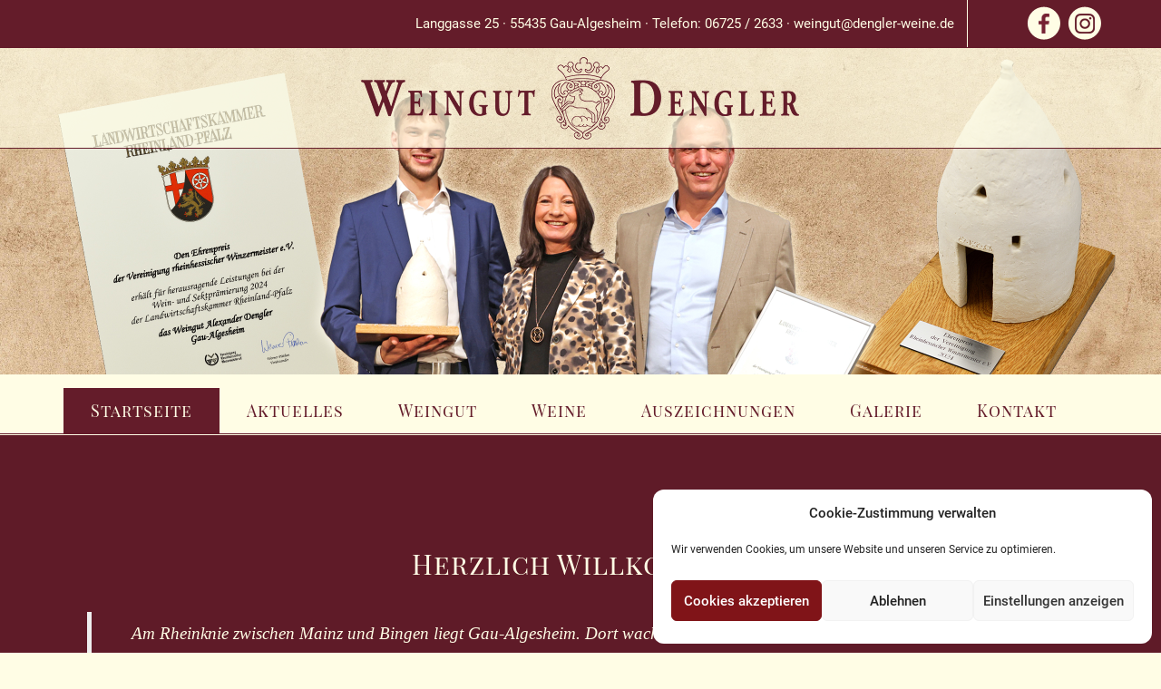

--- FILE ---
content_type: text/html; charset=UTF-8
request_url: https://weingut-dengler.de/
body_size: 13921
content:
<!DOCTYPE html PUBLIC "-//W3C//DTD XHTML 1.0 Strict//EN" "http://www.w3.org/TR/xhtml1/DTD/xhtml1-strict.dtd">
<html xmlns="http://www.w3.org/1999/xhtml" lang="de" xml:lang="de">
<head profile="http://gmpg.org/xfn/11">
<meta http-equiv="Content-Type" content="text/html; charset=UTF-8" />
<meta http-equiv="X-UA-Compatible" content="IE=edge">
<meta name="viewport" content="width=device-width, initial-scale=1">

<title>Startseite | Weingut Dengler</title>

<link rel="alternate" type="application/rss+xml" title="Artikel (RSS)" href="https://weingut-dengler.de/feed/" />
<link rel="alternate" type="application/rss+xml" title="Kommentare (RSS)" href="https://weingut-dengler.de/comments/feed/" />
<link rel="pingback" href="" />

  <meta name="description" content="Weingut Dengler, Weingut Dengler in Gau-Algesheim. Beste Weine aus Rheinhessen., Startseite, Herzlich Willkommen" />
  <meta name="keywords" content="Weingut Dengler, Weingut Dengler in Gau-Algesheim. Beste Weine aus Rheinhessen., Startseite, Herzlich Willkommen" />

<meta name="author" content="Cristian Dworzsak" />
<meta name="copyright" content="Weingut Dengler" />
<meta name="audience" content="alle">
<meta name="page-topic" content="Weingut Dengler. Weingut Dengler in Gau-Algesheim. Beste Weine aus Rheinhessen.">
<meta name="revisit-after" CONTENT="7 days">

<meta name="robots" content="index,follow">

<link rel="shortcut icon" href="https://weingut-dengler.de/wp-content/themes/weingut-dengler/images/ico.ico">
<link rel="stylesheet" href="https://weingut-dengler.de/wp-content/themes/weingut-dengler/style.css" type="text/css" media="screen" />
<link href="//weingut-dengler.de/wp-content/uploads/omgf/omgf-stylesheet-73/omgf-stylesheet-73.css?ver=1663258540" rel="stylesheet"> 
<link href="//weingut-dengler.de/wp-content/uploads/omgf/omgf-stylesheet-71/omgf-stylesheet-71.css?ver=1663258540" rel="stylesheet">  
<!-- HTML5 shim and Respond.js for IE8 support of HTML5 elements and media queries -->
<!-- WARNING: Respond.js doesn't work if you view the page via file:// -->
<!--[if lt IE 9]>
			  <script src="https://oss.maxcdn.com/html5shiv/3.7.2/html5shiv.min.js"></script>
			  <script src="https://oss.maxcdn.com/respond/1.4.2/respond.min.js"></script>
			<![endif]-->			
<meta name='robots' content='max-image-preview:large' />
<link rel="alternate" title="oEmbed (JSON)" type="application/json+oembed" href="https://weingut-dengler.de/wp-json/oembed/1.0/embed?url=https%3A%2F%2Fweingut-dengler.de%2F" />
<link rel="alternate" title="oEmbed (XML)" type="text/xml+oembed" href="https://weingut-dengler.de/wp-json/oembed/1.0/embed?url=https%3A%2F%2Fweingut-dengler.de%2F&#038;format=xml" />
<style id='wp-img-auto-sizes-contain-inline-css' type='text/css'>
img:is([sizes=auto i],[sizes^="auto," i]){contain-intrinsic-size:3000px 1500px}
/*# sourceURL=wp-img-auto-sizes-contain-inline-css */
</style>
<style id='wp-emoji-styles-inline-css' type='text/css'>

	img.wp-smiley, img.emoji {
		display: inline !important;
		border: none !important;
		box-shadow: none !important;
		height: 1em !important;
		width: 1em !important;
		margin: 0 0.07em !important;
		vertical-align: -0.1em !important;
		background: none !important;
		padding: 0 !important;
	}
/*# sourceURL=wp-emoji-styles-inline-css */
</style>
<style id='wp-block-library-inline-css' type='text/css'>
:root{--wp-block-synced-color:#7a00df;--wp-block-synced-color--rgb:122,0,223;--wp-bound-block-color:var(--wp-block-synced-color);--wp-editor-canvas-background:#ddd;--wp-admin-theme-color:#007cba;--wp-admin-theme-color--rgb:0,124,186;--wp-admin-theme-color-darker-10:#006ba1;--wp-admin-theme-color-darker-10--rgb:0,107,160.5;--wp-admin-theme-color-darker-20:#005a87;--wp-admin-theme-color-darker-20--rgb:0,90,135;--wp-admin-border-width-focus:2px}@media (min-resolution:192dpi){:root{--wp-admin-border-width-focus:1.5px}}.wp-element-button{cursor:pointer}:root .has-very-light-gray-background-color{background-color:#eee}:root .has-very-dark-gray-background-color{background-color:#313131}:root .has-very-light-gray-color{color:#eee}:root .has-very-dark-gray-color{color:#313131}:root .has-vivid-green-cyan-to-vivid-cyan-blue-gradient-background{background:linear-gradient(135deg,#00d084,#0693e3)}:root .has-purple-crush-gradient-background{background:linear-gradient(135deg,#34e2e4,#4721fb 50%,#ab1dfe)}:root .has-hazy-dawn-gradient-background{background:linear-gradient(135deg,#faaca8,#dad0ec)}:root .has-subdued-olive-gradient-background{background:linear-gradient(135deg,#fafae1,#67a671)}:root .has-atomic-cream-gradient-background{background:linear-gradient(135deg,#fdd79a,#004a59)}:root .has-nightshade-gradient-background{background:linear-gradient(135deg,#330968,#31cdcf)}:root .has-midnight-gradient-background{background:linear-gradient(135deg,#020381,#2874fc)}:root{--wp--preset--font-size--normal:16px;--wp--preset--font-size--huge:42px}.has-regular-font-size{font-size:1em}.has-larger-font-size{font-size:2.625em}.has-normal-font-size{font-size:var(--wp--preset--font-size--normal)}.has-huge-font-size{font-size:var(--wp--preset--font-size--huge)}.has-text-align-center{text-align:center}.has-text-align-left{text-align:left}.has-text-align-right{text-align:right}.has-fit-text{white-space:nowrap!important}#end-resizable-editor-section{display:none}.aligncenter{clear:both}.items-justified-left{justify-content:flex-start}.items-justified-center{justify-content:center}.items-justified-right{justify-content:flex-end}.items-justified-space-between{justify-content:space-between}.screen-reader-text{border:0;clip-path:inset(50%);height:1px;margin:-1px;overflow:hidden;padding:0;position:absolute;width:1px;word-wrap:normal!important}.screen-reader-text:focus{background-color:#ddd;clip-path:none;color:#444;display:block;font-size:1em;height:auto;left:5px;line-height:normal;padding:15px 23px 14px;text-decoration:none;top:5px;width:auto;z-index:100000}html :where(.has-border-color){border-style:solid}html :where([style*=border-top-color]){border-top-style:solid}html :where([style*=border-right-color]){border-right-style:solid}html :where([style*=border-bottom-color]){border-bottom-style:solid}html :where([style*=border-left-color]){border-left-style:solid}html :where([style*=border-width]){border-style:solid}html :where([style*=border-top-width]){border-top-style:solid}html :where([style*=border-right-width]){border-right-style:solid}html :where([style*=border-bottom-width]){border-bottom-style:solid}html :where([style*=border-left-width]){border-left-style:solid}html :where(img[class*=wp-image-]){height:auto;max-width:100%}:where(figure){margin:0 0 1em}html :where(.is-position-sticky){--wp-admin--admin-bar--position-offset:var(--wp-admin--admin-bar--height,0px)}@media screen and (max-width:600px){html :where(.is-position-sticky){--wp-admin--admin-bar--position-offset:0px}}

/*# sourceURL=wp-block-library-inline-css */
</style><style id='global-styles-inline-css' type='text/css'>
:root{--wp--preset--aspect-ratio--square: 1;--wp--preset--aspect-ratio--4-3: 4/3;--wp--preset--aspect-ratio--3-4: 3/4;--wp--preset--aspect-ratio--3-2: 3/2;--wp--preset--aspect-ratio--2-3: 2/3;--wp--preset--aspect-ratio--16-9: 16/9;--wp--preset--aspect-ratio--9-16: 9/16;--wp--preset--color--black: #000000;--wp--preset--color--cyan-bluish-gray: #abb8c3;--wp--preset--color--white: #ffffff;--wp--preset--color--pale-pink: #f78da7;--wp--preset--color--vivid-red: #cf2e2e;--wp--preset--color--luminous-vivid-orange: #ff6900;--wp--preset--color--luminous-vivid-amber: #fcb900;--wp--preset--color--light-green-cyan: #7bdcb5;--wp--preset--color--vivid-green-cyan: #00d084;--wp--preset--color--pale-cyan-blue: #8ed1fc;--wp--preset--color--vivid-cyan-blue: #0693e3;--wp--preset--color--vivid-purple: #9b51e0;--wp--preset--gradient--vivid-cyan-blue-to-vivid-purple: linear-gradient(135deg,rgb(6,147,227) 0%,rgb(155,81,224) 100%);--wp--preset--gradient--light-green-cyan-to-vivid-green-cyan: linear-gradient(135deg,rgb(122,220,180) 0%,rgb(0,208,130) 100%);--wp--preset--gradient--luminous-vivid-amber-to-luminous-vivid-orange: linear-gradient(135deg,rgb(252,185,0) 0%,rgb(255,105,0) 100%);--wp--preset--gradient--luminous-vivid-orange-to-vivid-red: linear-gradient(135deg,rgb(255,105,0) 0%,rgb(207,46,46) 100%);--wp--preset--gradient--very-light-gray-to-cyan-bluish-gray: linear-gradient(135deg,rgb(238,238,238) 0%,rgb(169,184,195) 100%);--wp--preset--gradient--cool-to-warm-spectrum: linear-gradient(135deg,rgb(74,234,220) 0%,rgb(151,120,209) 20%,rgb(207,42,186) 40%,rgb(238,44,130) 60%,rgb(251,105,98) 80%,rgb(254,248,76) 100%);--wp--preset--gradient--blush-light-purple: linear-gradient(135deg,rgb(255,206,236) 0%,rgb(152,150,240) 100%);--wp--preset--gradient--blush-bordeaux: linear-gradient(135deg,rgb(254,205,165) 0%,rgb(254,45,45) 50%,rgb(107,0,62) 100%);--wp--preset--gradient--luminous-dusk: linear-gradient(135deg,rgb(255,203,112) 0%,rgb(199,81,192) 50%,rgb(65,88,208) 100%);--wp--preset--gradient--pale-ocean: linear-gradient(135deg,rgb(255,245,203) 0%,rgb(182,227,212) 50%,rgb(51,167,181) 100%);--wp--preset--gradient--electric-grass: linear-gradient(135deg,rgb(202,248,128) 0%,rgb(113,206,126) 100%);--wp--preset--gradient--midnight: linear-gradient(135deg,rgb(2,3,129) 0%,rgb(40,116,252) 100%);--wp--preset--font-size--small: 13px;--wp--preset--font-size--medium: 20px;--wp--preset--font-size--large: 36px;--wp--preset--font-size--x-large: 42px;--wp--preset--spacing--20: 0.44rem;--wp--preset--spacing--30: 0.67rem;--wp--preset--spacing--40: 1rem;--wp--preset--spacing--50: 1.5rem;--wp--preset--spacing--60: 2.25rem;--wp--preset--spacing--70: 3.38rem;--wp--preset--spacing--80: 5.06rem;--wp--preset--shadow--natural: 6px 6px 9px rgba(0, 0, 0, 0.2);--wp--preset--shadow--deep: 12px 12px 50px rgba(0, 0, 0, 0.4);--wp--preset--shadow--sharp: 6px 6px 0px rgba(0, 0, 0, 0.2);--wp--preset--shadow--outlined: 6px 6px 0px -3px rgb(255, 255, 255), 6px 6px rgb(0, 0, 0);--wp--preset--shadow--crisp: 6px 6px 0px rgb(0, 0, 0);}:where(.is-layout-flex){gap: 0.5em;}:where(.is-layout-grid){gap: 0.5em;}body .is-layout-flex{display: flex;}.is-layout-flex{flex-wrap: wrap;align-items: center;}.is-layout-flex > :is(*, div){margin: 0;}body .is-layout-grid{display: grid;}.is-layout-grid > :is(*, div){margin: 0;}:where(.wp-block-columns.is-layout-flex){gap: 2em;}:where(.wp-block-columns.is-layout-grid){gap: 2em;}:where(.wp-block-post-template.is-layout-flex){gap: 1.25em;}:where(.wp-block-post-template.is-layout-grid){gap: 1.25em;}.has-black-color{color: var(--wp--preset--color--black) !important;}.has-cyan-bluish-gray-color{color: var(--wp--preset--color--cyan-bluish-gray) !important;}.has-white-color{color: var(--wp--preset--color--white) !important;}.has-pale-pink-color{color: var(--wp--preset--color--pale-pink) !important;}.has-vivid-red-color{color: var(--wp--preset--color--vivid-red) !important;}.has-luminous-vivid-orange-color{color: var(--wp--preset--color--luminous-vivid-orange) !important;}.has-luminous-vivid-amber-color{color: var(--wp--preset--color--luminous-vivid-amber) !important;}.has-light-green-cyan-color{color: var(--wp--preset--color--light-green-cyan) !important;}.has-vivid-green-cyan-color{color: var(--wp--preset--color--vivid-green-cyan) !important;}.has-pale-cyan-blue-color{color: var(--wp--preset--color--pale-cyan-blue) !important;}.has-vivid-cyan-blue-color{color: var(--wp--preset--color--vivid-cyan-blue) !important;}.has-vivid-purple-color{color: var(--wp--preset--color--vivid-purple) !important;}.has-black-background-color{background-color: var(--wp--preset--color--black) !important;}.has-cyan-bluish-gray-background-color{background-color: var(--wp--preset--color--cyan-bluish-gray) !important;}.has-white-background-color{background-color: var(--wp--preset--color--white) !important;}.has-pale-pink-background-color{background-color: var(--wp--preset--color--pale-pink) !important;}.has-vivid-red-background-color{background-color: var(--wp--preset--color--vivid-red) !important;}.has-luminous-vivid-orange-background-color{background-color: var(--wp--preset--color--luminous-vivid-orange) !important;}.has-luminous-vivid-amber-background-color{background-color: var(--wp--preset--color--luminous-vivid-amber) !important;}.has-light-green-cyan-background-color{background-color: var(--wp--preset--color--light-green-cyan) !important;}.has-vivid-green-cyan-background-color{background-color: var(--wp--preset--color--vivid-green-cyan) !important;}.has-pale-cyan-blue-background-color{background-color: var(--wp--preset--color--pale-cyan-blue) !important;}.has-vivid-cyan-blue-background-color{background-color: var(--wp--preset--color--vivid-cyan-blue) !important;}.has-vivid-purple-background-color{background-color: var(--wp--preset--color--vivid-purple) !important;}.has-black-border-color{border-color: var(--wp--preset--color--black) !important;}.has-cyan-bluish-gray-border-color{border-color: var(--wp--preset--color--cyan-bluish-gray) !important;}.has-white-border-color{border-color: var(--wp--preset--color--white) !important;}.has-pale-pink-border-color{border-color: var(--wp--preset--color--pale-pink) !important;}.has-vivid-red-border-color{border-color: var(--wp--preset--color--vivid-red) !important;}.has-luminous-vivid-orange-border-color{border-color: var(--wp--preset--color--luminous-vivid-orange) !important;}.has-luminous-vivid-amber-border-color{border-color: var(--wp--preset--color--luminous-vivid-amber) !important;}.has-light-green-cyan-border-color{border-color: var(--wp--preset--color--light-green-cyan) !important;}.has-vivid-green-cyan-border-color{border-color: var(--wp--preset--color--vivid-green-cyan) !important;}.has-pale-cyan-blue-border-color{border-color: var(--wp--preset--color--pale-cyan-blue) !important;}.has-vivid-cyan-blue-border-color{border-color: var(--wp--preset--color--vivid-cyan-blue) !important;}.has-vivid-purple-border-color{border-color: var(--wp--preset--color--vivid-purple) !important;}.has-vivid-cyan-blue-to-vivid-purple-gradient-background{background: var(--wp--preset--gradient--vivid-cyan-blue-to-vivid-purple) !important;}.has-light-green-cyan-to-vivid-green-cyan-gradient-background{background: var(--wp--preset--gradient--light-green-cyan-to-vivid-green-cyan) !important;}.has-luminous-vivid-amber-to-luminous-vivid-orange-gradient-background{background: var(--wp--preset--gradient--luminous-vivid-amber-to-luminous-vivid-orange) !important;}.has-luminous-vivid-orange-to-vivid-red-gradient-background{background: var(--wp--preset--gradient--luminous-vivid-orange-to-vivid-red) !important;}.has-very-light-gray-to-cyan-bluish-gray-gradient-background{background: var(--wp--preset--gradient--very-light-gray-to-cyan-bluish-gray) !important;}.has-cool-to-warm-spectrum-gradient-background{background: var(--wp--preset--gradient--cool-to-warm-spectrum) !important;}.has-blush-light-purple-gradient-background{background: var(--wp--preset--gradient--blush-light-purple) !important;}.has-blush-bordeaux-gradient-background{background: var(--wp--preset--gradient--blush-bordeaux) !important;}.has-luminous-dusk-gradient-background{background: var(--wp--preset--gradient--luminous-dusk) !important;}.has-pale-ocean-gradient-background{background: var(--wp--preset--gradient--pale-ocean) !important;}.has-electric-grass-gradient-background{background: var(--wp--preset--gradient--electric-grass) !important;}.has-midnight-gradient-background{background: var(--wp--preset--gradient--midnight) !important;}.has-small-font-size{font-size: var(--wp--preset--font-size--small) !important;}.has-medium-font-size{font-size: var(--wp--preset--font-size--medium) !important;}.has-large-font-size{font-size: var(--wp--preset--font-size--large) !important;}.has-x-large-font-size{font-size: var(--wp--preset--font-size--x-large) !important;}
/*# sourceURL=global-styles-inline-css */
</style>

<style id='classic-theme-styles-inline-css' type='text/css'>
/*! This file is auto-generated */
.wp-block-button__link{color:#fff;background-color:#32373c;border-radius:9999px;box-shadow:none;text-decoration:none;padding:calc(.667em + 2px) calc(1.333em + 2px);font-size:1.125em}.wp-block-file__button{background:#32373c;color:#fff;text-decoration:none}
/*# sourceURL=/wp-includes/css/classic-themes.min.css */
</style>
<link rel='stylesheet' id='wpa-css-css' href='https://weingut-dengler.de/wp-content/plugins/honeypot/includes/css/wpa.css?ver=2.3.04' type='text/css' media='all' />
<link rel='stylesheet' id='simplelightbox-0-css' href='https://weingut-dengler.de/wp-content/plugins/nextgen-gallery/static/Lightbox/simplelightbox/simple-lightbox.css?ver=3.59.12' type='text/css' media='all' />
<link rel='stylesheet' id='cmplz-general-css' href='https://weingut-dengler.de/wp-content/plugins/complianz-gdpr/assets/css/cookieblocker.min.css?ver=1756282613' type='text/css' media='all' />
<link rel='stylesheet' id='bootstrap-css' href='https://weingut-dengler.de/wp-content/themes/weingut-dengler/css/bootstrap.min.css?ver=6.9' type='text/css' media='all' />
<link rel='stylesheet' id='bootstrapstarter-style-css' href='https://weingut-dengler.de/wp-content/themes/weingut-dengler/style.css?ver=6.9' type='text/css' media='all' />
<script type="text/javascript" src="https://weingut-dengler.de/wp-includes/js/jquery/jquery.min.js?ver=3.7.1" id="jquery-core-js"></script>
<script type="text/javascript" src="https://weingut-dengler.de/wp-includes/js/jquery/jquery-migrate.min.js?ver=3.4.1" id="jquery-migrate-js"></script>
<script type="text/javascript" id="photocrati_ajax-js-extra">
/* <![CDATA[ */
var photocrati_ajax = {"url":"https://weingut-dengler.de/index.php?photocrati_ajax=1","rest_url":"https://weingut-dengler.de/wp-json/","wp_home_url":"https://weingut-dengler.de","wp_site_url":"https://weingut-dengler.de","wp_root_url":"https://weingut-dengler.de","wp_plugins_url":"https://weingut-dengler.de/wp-content/plugins","wp_content_url":"https://weingut-dengler.de/wp-content","wp_includes_url":"https://weingut-dengler.de/wp-includes/","ngg_param_slug":"nggallery","rest_nonce":"c061807810"};
//# sourceURL=photocrati_ajax-js-extra
/* ]]> */
</script>
<script type="text/javascript" src="https://weingut-dengler.de/wp-content/plugins/nextgen-gallery/static/Legacy/ajax.min.js?ver=3.59.12" id="photocrati_ajax-js"></script>
<link rel="https://api.w.org/" href="https://weingut-dengler.de/wp-json/" /><link rel="alternate" title="JSON" type="application/json" href="https://weingut-dengler.de/wp-json/wp/v2/pages/25" /><link rel="EditURI" type="application/rsd+xml" title="RSD" href="https://weingut-dengler.de/xmlrpc.php?rsd" />
<meta name="generator" content="WordPress 6.9" />
<link rel="canonical" href="https://weingut-dengler.de/" />
<link rel='shortlink' href='https://weingut-dengler.de/' />
			<style>.cmplz-hidden {
					display: none !important;
				}</style>
<!-- Dynamic Widgets by QURL loaded - http://www.dynamic-widgets.com //-->
		<style type="text/css" id="wp-custom-css">
			div.wpforms-container-full input[type=submit]:not(:hover):not(:active), div.wpforms-container-full button[type=submit]:not(:hover):not(:active), div.wpforms-container-full .wpforms-page-button:not(:hover):not(:active) {
    background-color: #5f1b28 !important;
    color: #fff !important;
}
.wpforms-submit:hover {
    background-color: #882233 !important;
    color: #fff !important;
}		</style>
		<!-- coloreaza cuvintele date de masina de cautare -->
<!-- sfirsit coloreaza cuvintele date de masina de cautare -->
<link rel='stylesheet' id='metaslider-responsive-slider-css' href='https://weingut-dengler.de/wp-content/plugins/ml-slider/assets/sliders/responsiveslides/responsiveslides.css?ver=3.102.0' type='text/css' media='all' property='stylesheet' />
<link rel='stylesheet' id='metaslider-public-css' href='https://weingut-dengler.de/wp-content/plugins/ml-slider/assets/metaslider/public.css?ver=3.102.0' type='text/css' media='all' property='stylesheet' />
<style id='metaslider-public-inline-css' type='text/css'>
@media only screen and (max-width: 767px) { .hide-arrows-smartphone .flex-direction-nav, .hide-navigation-smartphone .flex-control-paging, .hide-navigation-smartphone .flex-control-nav, .hide-navigation-smartphone .filmstrip, .hide-slideshow-smartphone, .metaslider-hidden-content.hide-smartphone{ display: none!important; }}@media only screen and (min-width : 768px) and (max-width: 1023px) { .hide-arrows-tablet .flex-direction-nav, .hide-navigation-tablet .flex-control-paging, .hide-navigation-tablet .flex-control-nav, .hide-navigation-tablet .filmstrip, .hide-slideshow-tablet, .metaslider-hidden-content.hide-tablet{ display: none!important; }}@media only screen and (min-width : 1024px) and (max-width: 1439px) { .hide-arrows-laptop .flex-direction-nav, .hide-navigation-laptop .flex-control-paging, .hide-navigation-laptop .flex-control-nav, .hide-navigation-laptop .filmstrip, .hide-slideshow-laptop, .metaslider-hidden-content.hide-laptop{ display: none!important; }}@media only screen and (min-width : 1440px) { .hide-arrows-desktop .flex-direction-nav, .hide-navigation-desktop .flex-control-paging, .hide-navigation-desktop .flex-control-nav, .hide-navigation-desktop .filmstrip, .hide-slideshow-desktop, .metaslider-hidden-content.hide-desktop{ display: none!important; }}
/*# sourceURL=metaslider-public-inline-css */
</style>
</head>
<body data-cmplz=1 class="home wp-singular page-template-default page page-id-25 wp-theme-weingut-dengler metaslider-plugin"><!-- Top Leiste Monitor -->
<div class="top-leiste">
  <div class="container-fluid">
    <div class="row">
      <div class="col-lg-10 col-md-10 col-sm-10 hidden-xs anschrift-line">
        <div class="anschrift"><div class="anschrift-spacer"><h2 id="anschrift-titel">Anschrift</h2><div class="textwidget"><p>Langgasse 25 · 55435 Gau-Algesheim · Telefon: 06725 / 2633 · <a href="mailto:weingut@dengler-weine.de">weingut@dengler-weine.de</a></p>
</div></div></div>      </div>
      <div class="col-lg-2 col-md-2 col-sm-2 hidden-xs">
        <div class="social"><div class="social-spacer"><h2 id="social-titel">Icons Facebook u. Instagram</h2><div class="textwidget"><p><a href="https://www.facebook.com/weingutdengler/" target="_blank" rel="noopener"><img class="alignnone wp-image-38 size-full" src="https://weingut-dengler.de/wp-content/uploads/2018/07/icon-facebook.png" alt="facebook" width="37" height="37"></a>&nbsp;&nbsp;<a href="https://instagram.com/weingutdengler?igshid=plzbw5wuzazc" target="_blank" rel="noopener"><img class="alignnone size-full wp-image-1837" src="https://weingut-dengler.de/wp-content/uploads/2020/09/icon-instagram.png" alt="Instagram" width="37" height="37"></a></p>
</div></div></div>      </div>
    </div>
  </div>
</div>
<!-- Ende Top Leiste Monitor -->
<!-- Firma Logo Smartphone -->
<div class="container-fluid firma-logo-smartphone">
  <div class="row">
    <div class="hidden-lg hidden-md hidden-sm col-xs-12"><a href="https://weingut-dengler.de" title="Weingut Dengler - Weingut Dengler in Gau-Algesheim. Beste Weine aus Rheinhessen."><img src="https://weingut-dengler.de/wp-content/themes/weingut-dengler/images/logo.png" alt="Weingut Dengler - Weingut Dengler in Gau-Algesheim. Beste Weine aus Rheinhessen." /></a></div>
  </div>
</div>
<!-- Ende Firma Logo Smartphone -->
<!-- Poza cap -->
<div class="container-fluid poza">
  <div class="row">
    <div class="firma-logo-monitor"><a href="https://weingut-dengler.de" title="Weingut Dengler - Weingut Dengler in Gau-Algesheim. Beste Weine aus Rheinhessen."><img src="https://weingut-dengler.de/wp-content/themes/weingut-dengler/images/logo.png" alt="Weingut Dengler - Weingut Dengler in Gau-Algesheim. Beste Weine aus Rheinhessen." /></a></div>
    <div id="metaslider-id-39" style="width: 100%; margin: 0 auto;" class="ml-slider-3-102-0 metaslider metaslider-responsive metaslider-39 ml-slider ms-theme-default" role="region" aria-label="Startseite" data-height="720" data-width="2560">
    <div id="metaslider_container_39">
        <ul id='metaslider_39' class='rslides'>
            <li aria-roledescription='slide' aria-labelledby='slide-0'><img src="https://weingut-dengler.de/wp-content/uploads/2024/11/metaslider.jpg" height="720" width="2560" alt="" class="slider-39 slide-3185 msDefaultImage" title="metaslider" /></li>
            <li style='display: none;' aria-roledescription='slide' aria-labelledby='slide-1'><img src="https://weingut-dengler.de/wp-content/uploads/2024/09/glaeser.jpg" height="720" width="2560" alt="" class="slider-39 slide-3136 msDefaultImage" title="gläser" /></li>
            <li style='display: none;' aria-roledescription='slide' aria-labelledby='slide-2'><img src="https://weingut-dengler.de/wp-content/uploads/2024/07/joh_tuermchen.jpg" height="720" width="2560" alt="" class="slider-39 slide-3060 msDefaultImage" title="joh_tuermchen" /></li>
            <li style='display: none;' aria-roledescription='slide' aria-labelledby='slide-3'><img src="https://weingut-dengler.de/wp-content/uploads/2020/09/banner_2020_v05.jpg" height="720" width="2560" alt="" class="slider-39 slide-1883 msDefaultImage" title="banner_2020_v05" /></li>
            <li style='display: none;' aria-roledescription='slide' aria-labelledby='slide-4'><img src="https://weingut-dengler.de/wp-content/uploads/2024/11/metaslider.jpg" height="720" width="2560" alt="" class="slider-39 slide-3219 msDefaultImage" title="metaslider" /></li>
            <li style='display: none;' aria-roledescription='slide' aria-labelledby='slide-5'><img src="https://weingut-dengler.de/wp-content/uploads/2024/07/panorama2.jpg" height="720" width="2560" alt="" class="slider-39 slide-3058 msDefaultImage" title="panorama2" /></li>
            <li style='display: none;' aria-roledescription='slide' aria-labelledby='slide-6'><img src="https://weingut-dengler.de/wp-content/uploads/2020/09/banner_2020_v07.jpg" height="720" width="2560" alt="" class="slider-39 slide-1881 msDefaultImage" title="banner_2020_v07" /></li>
            <li style='display: none;' aria-roledescription='slide' aria-labelledby='slide-7'><img src="https://weingut-dengler.de/wp-content/uploads/2018/08/weingut-dengler-headerpic-start-11.jpg" height="720" width="2560" alt="Weingut Dengler" class="slider-39 slide-296 msDefaultImage" title="Weingut Dengler" /></li>
            <li style='display: none;' aria-roledescription='slide' aria-labelledby='slide-8'><img src="https://weingut-dengler.de/wp-content/uploads/2020/09/banner_2020_v06.jpg" height="720" width="2560" alt="" class="slider-39 slide-1882 msDefaultImage" title="banner_2020_v06" /></li>
            <li style='display: none;' aria-roledescription='slide' aria-labelledby='slide-9'><img src="https://weingut-dengler.de/wp-content/uploads/2018/08/weingut-dengler-headerpic-start-17.jpg" height="720" width="2560" alt="Weingut Dengler" class="slider-39 slide-405 msDefaultImage" title="Weingut Dengler" /></li>
            <li style='display: none;' aria-roledescription='slide' aria-labelledby='slide-10'><img src="https://weingut-dengler.de/wp-content/uploads/2018/08/weingut-dengler-headerpic-start-19.jpg" height="720" width="2560" alt="Weingut Dengler" class="slider-39 slide-407 msDefaultImage" title="Weingut Dengler" /></li>
            <li style='display: none;' aria-roledescription='slide' aria-labelledby='slide-11'><img src="https://weingut-dengler.de/wp-content/uploads/2018/08/weingut-dengler-headerpic-start-10.jpg" height="720" width="2560" alt="Weingut Dengler" class="slider-39 slide-295 msDefaultImage" title="Weingut Dengler" /></li>
            <li style='display: none;' aria-roledescription='slide' aria-labelledby='slide-12'><img src="https://weingut-dengler.de/wp-content/uploads/2018/08/weingut-dengler-headerpic-start-12.jpg" height="720" width="2560" alt="Weingut Dengler" class="slider-39 slide-297 msDefaultImage" title="Weingut Dengler" /></li>
            <li style='display: none;' aria-roledescription='slide' aria-labelledby='slide-13'><img src="https://weingut-dengler.de/wp-content/uploads/2018/08/weingut-dengler-headerpic-start-13.jpg" height="720" width="2560" alt="Weingut Dengler" class="slider-39 slide-298 msDefaultImage" title="Weingut Dengler" /></li>
            <li style='display: none;' aria-roledescription='slide' aria-labelledby='slide-14'><img src="https://weingut-dengler.de/wp-content/uploads/2018/09/weinrebe_by_ajknet.jpg" height="720" width="2560" alt="" class="slider-39 slide-635 msDefaultImage" title="weinrebe_by_ajknet" /></li>
            <li style='display: none;' aria-roledescription='slide' aria-labelledby='slide-15'><img src="https://weingut-dengler.de/wp-content/uploads/2020/09/banner_2020_v01.jpg" height="720" width="2560" alt="" class="slider-39 slide-1886 msDefaultImage" title="banner_2020_v01" /></li>
            <li style='display: none;' aria-roledescription='slide' aria-labelledby='slide-16'><img src="https://weingut-dengler.de/wp-content/uploads/2018/08/weingut-dengler-headerpic-start-15.jpg" height="720" width="2560" alt="Weingut Dengler" class="slider-39 slide-300 msDefaultImage" title="Weingut Dengler" /></li>
            <li style='display: none;' aria-roledescription='slide' aria-labelledby='slide-17'><img src="https://weingut-dengler.de/wp-content/uploads/2024/09/glas.jpg" height="720" width="2560" alt="" class="slider-39 slide-3138 msDefaultImage" title="glas" /></li>
            <li style='display: none;' aria-roledescription='slide' aria-labelledby='slide-18'><img src="https://weingut-dengler.de/wp-content/uploads/2024/09/9293.jpg" height="720" width="2560" alt="" class="slider-39 slide-3149 msDefaultImage" title="9293" /></li>
            <li style='display: none;' aria-roledescription='slide' aria-labelledby='slide-19'><img src="https://weingut-dengler.de/wp-content/uploads/2018/08/weingut-dengler-headerpic-start-16.jpg" height="720" width="2560" alt="Weingut Dengler" class="slider-39 slide-301 msDefaultImage" title="Weingut Dengler" /></li>
            <li style='display: none;' aria-roledescription='slide' aria-labelledby='slide-20'><img src="https://weingut-dengler.de/wp-content/uploads/2019/10/201909_haus_verlauf.jpg" height="720" width="2560" alt="" class="slider-39 slide-1304 msDefaultImage" title="201909_haus_verlauf" /></li>
            <li style='display: none;' aria-roledescription='slide' aria-labelledby='slide-21'><img src="https://weingut-dengler.de/wp-content/uploads/2024/09/failie_hof.jpg" height="720" width="2560" alt="" class="slider-39 slide-3139 msDefaultImage" title="fa,ilie_hof" /></li>
            <li style='display: none;' aria-roledescription='slide' aria-labelledby='slide-22'><img src="https://weingut-dengler.de/wp-content/uploads/2024/09/alex_keller.jpg" height="720" width="2560" alt="" class="slider-39 slide-3146 msDefaultImage" title="alex_keller" /></li>
            <li style='display: none;' aria-roledescription='slide' aria-labelledby='slide-23'><img src="https://weingut-dengler.de/wp-content/uploads/2018/09/gau_algesheim_by_ajknet.jpg" height="720" width="2560" alt="" class="slider-39 slide-637 msDefaultImage" title="gau_algesheim_by_ajknet" /></li>
            <li style='display: none;' aria-roledescription='slide' aria-labelledby='slide-24'><img src="https://weingut-dengler.de/wp-content/uploads/2024/09/9326.jpg" height="720" width="2560" alt="" class="slider-39 slide-3150 msDefaultImage" title="9326" /></li>
            <li style='display: none;' aria-roledescription='slide' aria-labelledby='slide-25'><img src="https://weingut-dengler.de/wp-content/uploads/2024/09/weinberg.jpg" height="720" width="2560" alt="" class="slider-39 slide-3135 msDefaultImage" title="weinberg" /></li>
            <li style='display: none;' aria-roledescription='slide' aria-labelledby='slide-26'><img src="https://weingut-dengler.de/wp-content/uploads/2020/09/banner_2020_v08.jpg" height="720" width="2560" alt="" class="slider-39 slide-1850 msDefaultImage" title="banner_2020_v08" /></li>
            <li style='display: none;' aria-roledescription='slide' aria-labelledby='slide-27'><img src="https://weingut-dengler.de/wp-content/uploads/2020/09/banner_2020_v04.jpg" height="720" width="2560" alt="" class="slider-39 slide-1884 msDefaultImage" title="banner_2020_v04" /></li>
            <li style='display: none;' aria-roledescription='slide' aria-labelledby='slide-28'><img src="https://weingut-dengler.de/wp-content/uploads/2020/09/banner_2020_v02.jpg" height="720" width="2560" alt="" class="slider-39 slide-1885 msDefaultImage" title="banner_2020_v02" /></li>
            <li style='display: none;' aria-roledescription='slide' aria-labelledby='slide-29'><img src="https://weingut-dengler.de/wp-content/uploads/2024/09/Alex_patrick_keller.jpg" height="720" width="2560" alt="" class="slider-39 slide-3140 msDefaultImage" title="Alex_patrick_keller" /></li>
        </ul>
        
    </div>
</div>  </div>
</div>
<!-- Ende Poza cap -->
<!-- Navi -->
<div class="container-navi">
  <div class="container" id="zeige-screen">
  <div class="row">
    <div class="col-md-12 col-sm-12 col-xs-12">
      <div id="main-nav">
        <div class="menu"><ul>
<li class="page_item page-item-25 current_page_item"><a href="https://weingut-dengler.de/" aria-current="page">Startseite</a></li>
<li class="page_item page-item-23"><a href="https://weingut-dengler.de/category/aktuelles/">Aktuelles</a></li>
<li class="page_item page-item-21"><a href="https://weingut-dengler.de/weingut/">Weingut</a></li>
<li class="page_item page-item-19 page_item_has_children"><a href="https://weingut-dengler.de/weine/">Weine</a>
<ul class='children'>
	<li class="page_item page-item-66"><a href="https://weingut-dengler.de/category/rotweine/">Rotweine</a></li>
	<li class="page_item page-item-64"><a href="https://weingut-dengler.de/category/roseweine/">Roseweine und Blanc de Noirs</a></li>
	<li class="page_item page-item-62"><a href="https://weingut-dengler.de/category/weissweine/">Weissweine</a></li>
	<li class="page_item page-item-987"><a href="https://weingut-dengler.de/category/literweine/">Literweine</a></li>
	<li class="page_item page-item-1177"><a href="https://weingut-dengler.de/category/sektsecco/">Sekt / Secco</a></li>
	<li class="page_item page-item-3311"><a href="https://weingut-dengler.de/category/alkoholfrei/">alkoholfrei</a></li>
	<li class="page_item page-item-1188"><a href="https://weingut-dengler.de/category/traubensaft/">Traubensaft</a></li>
	<li class="page_item page-item-2228"><a href="https://weingut-dengler.de/category/gluehwein/">Glühwein</a></li>
	<li class="page_item page-item-204"><a href="https://weingut-dengler.de/weine/preisliste/">Preisliste anfordern</a></li>
</ul>
</li>
<li class="page_item page-item-17"><a href="https://weingut-dengler.de/auszeichnungen/">Auszeichnungen</a></li>
<li class="page_item page-item-15"><a href="https://weingut-dengler.de/galerie/">Galerie</a></li>
<li class="page_item page-item-13 page_item_has_children"><a href="https://weingut-dengler.de/kontakt/">Kontakt</a>
<ul class='children'>
	<li class="page_item page-item-2727"><a href="https://weingut-dengler.de/kontakt/kontaktformular/">Kontaktformular</a></li>
	<li class="page_item page-item-236"><a href="https://weingut-dengler.de/kontakt/unsere-oeffnungszeiten/">Öffnungszeiten</a></li>
	<li class="page_item page-item-56"><a href="https://weingut-dengler.de/kontakt/anfahrt/">Anfahrt</a></li>
</ul>
</li>
</ul></div>
      </div>
    </div>
  </div>
</div>
<div class="container" id="zeige-mobile">
  <div class="row">
    <div class="col-md-12 col-sm-12 col-xs-12 navi-width-hack">
      <nav class="navbar navbar-default" role="navigation">
        <div class="navbar-header">
          <button type="button" class="navbar-toggle" data-toggle="collapse" data-target="#bs-example-navbar-collapse-1"> <span class="sr-only">Toggle navigation</span> <span class="icon-bar"></span> <span class="icon-bar"></span> <span class="icon-bar"></span> </button>
        </div>
        <div id="bs-example-navbar-collapse-1" class="collapse navbar-collapse"><ul id="menu-mobile-navigation" class="nav navbar-nav"><li id="menu-item-47" class="menu-item menu-item-type-post_type menu-item-object-page menu-item-home current-menu-item page_item page-item-25 current_page_item menu-item-47 active"><a title="Startseite" href="https://weingut-dengler.de/">Startseite</a></li>
<li id="menu-item-48" class="menu-item menu-item-type-post_type menu-item-object-page menu-item-48"><a title="Aktuelles" href="https://weingut-dengler.de/category/aktuelles/">Aktuelles</a></li>
<li id="menu-item-49" class="menu-item menu-item-type-post_type menu-item-object-page menu-item-49"><a title="Weingut" href="https://weingut-dengler.de/weingut/">Weingut</a></li>
<li id="menu-item-50" class="menu-item menu-item-type-post_type menu-item-object-page menu-item-has-children menu-item-50 dropdown"><a title="Weine" href="#" data-toggle="dropdown" class="dropdown-toggle" aria-haspopup="true">Weine <span class="caret"></span></a>
<ul role="menu" class=" dropdown-menu">
	<li id="menu-item-71" class="menu-item menu-item-type-post_type menu-item-object-page menu-item-71"><a title="Rotweine" href="https://weingut-dengler.de/category/rotweine/">Rotweine</a></li>
	<li id="menu-item-72" class="menu-item menu-item-type-post_type menu-item-object-page menu-item-72"><a title="Roseweine und Blanc de Noirs" href="https://weingut-dengler.de/category/roseweine/">Roseweine und Blanc de Noirs</a></li>
	<li id="menu-item-73" class="menu-item menu-item-type-post_type menu-item-object-page menu-item-73"><a title="Weissweine" href="https://weingut-dengler.de/category/weissweine/">Weissweine</a></li>
	<li id="menu-item-3178" class="menu-item menu-item-type-post_type menu-item-object-page menu-item-3178"><a title="Literweine" href="https://weingut-dengler.de/category/literweine/">Literweine</a></li>
	<li id="menu-item-3177" class="menu-item menu-item-type-post_type menu-item-object-page menu-item-3177"><a title="Sekt / Secco" href="https://weingut-dengler.de/category/sektsecco/">Sekt / Secco</a></li>
	<li id="menu-item-3176" class="menu-item menu-item-type-post_type menu-item-object-page menu-item-3176"><a title="Traubensaft" href="https://weingut-dengler.de/category/traubensaft/">Traubensaft</a></li>
	<li id="menu-item-3175" class="menu-item menu-item-type-post_type menu-item-object-page menu-item-3175"><a title="Glühwein" href="https://weingut-dengler.de/category/gluehwein/">Glühwein</a></li>
</ul>
</li>
<li id="menu-item-51" class="menu-item menu-item-type-post_type menu-item-object-page menu-item-51"><a title="Auszeichnungen" href="https://weingut-dengler.de/auszeichnungen/">Auszeichnungen</a></li>
<li id="menu-item-52" class="menu-item menu-item-type-post_type menu-item-object-page menu-item-52"><a title="Galerie" href="https://weingut-dengler.de/galerie/">Galerie</a></li>
<li id="menu-item-53" class="menu-item menu-item-type-post_type menu-item-object-page menu-item-has-children menu-item-53 dropdown"><a title="Kontakt" href="#" data-toggle="dropdown" class="dropdown-toggle" aria-haspopup="true">Kontakt <span class="caret"></span></a>
<ul role="menu" class=" dropdown-menu">
	<li id="menu-item-237" class="menu-item menu-item-type-post_type menu-item-object-page menu-item-237"><a title="Öffnungszeiten" href="https://weingut-dengler.de/kontakt/unsere-oeffnungszeiten/">Öffnungszeiten</a></li>
	<li id="menu-item-61" class="menu-item menu-item-type-post_type menu-item-object-page menu-item-61"><a title="Anfahrt" href="https://weingut-dengler.de/kontakt/anfahrt/">Anfahrt</a></li>
</ul>
</li>
<li id="menu-item-1636" class="menu-item menu-item-type-post_type menu-item-object-page menu-item-1636"><a title="Cookie-Richtlinie (EU)" href="https://weingut-dengler.de/cookie-richtlinie-eu/">Cookie-Richtlinie (EU)</a></li>
<li id="menu-item-587" class="menu-item menu-item-type-post_type menu-item-object-page menu-item-587"><a title="AGB´s" href="https://weingut-dengler.de/agbs/">AGB´s</a></li>
<li id="menu-item-1316" class="menu-item menu-item-type-post_type menu-item-object-page menu-item-1316"><a title="Widerrufsbelehrung" href="https://weingut-dengler.de/widerrufsbelehrung/">Widerrufsbelehrung</a></li>
<li id="menu-item-54" class="menu-item menu-item-type-post_type menu-item-object-page menu-item-privacy-policy menu-item-54"><a title="Datenschutz" href="https://weingut-dengler.de/datenschutz/">Datenschutz</a></li>
<li id="menu-item-55" class="menu-item menu-item-type-post_type menu-item-object-page menu-item-55"><a title="Impressum" href="https://weingut-dengler.de/impressum/">Impressum</a></li>
</ul></div>      </nav>
    </div>
  </div>
</div>
</div>
<!-- Ende Navi -->
<!-- Titel Startseite -->
<div class="container-title">
  <div class="container">
    <div class="row">
      <div class="col-md-12 col-sm-12 col-xs-12">
        <div class="titel">
          <div class="titel-spacer">
            <!-- home -->

<!-- single post -->

<!-- categorie -->

<!-- page -->
	<h1>Herzlich Willkommen</h1>
<!-- search -->

<!-- fehlerseite -->
<blockquote><p><span style="font-size: 14pt;">Am Rheinknie zwischen Mainz und Bingen liegt Gau-Algesheim. Dort wachsen an den sonnigen Hängen in den besten Lagen unsere Reben. Bedingt durch eine Vielzahl von unterschiedlichen Böden ist es möglich, verschiedene Rebsorten optimal anzubauen. Diese sorgen für Abwechslung und bringen zugleich eine Vielfalt an typischen Weinen in unser Angebot.&nbsp;</span></p></blockquote>
<p><span style="font-size: 14pt;">Überzeugen Sie sich &#8211; wir heißen Sie herzlich willkommen in unserem Weingut in Gau-Algesheim.</span></p>
<p><span style="font-size: 14pt;">Ihre Winzerfamilie Alexander Dengler</span></p>
<p>&nbsp;</p>
<p>&nbsp;</p>
<ul class="liste-unterpunkte">
    </ul>
<div style="clear:both;"></div>
<!-- arata formularul -->
<!-- arata comentare -->
<nav class="pagination"><ul></ul></nav>
          </div>
        </div>
      </div>
    </div>
  </div>
</div>
<!-- Ende Titel Startseite -->
<!-- Teaserboxen Startseite -->
<div class="container-teaserboxen">
  <div class="container">
    <div class="row">
      <div class="col-md-12 col-sm-12 col-xs-12"><div class="teaserboxtitel"><div class="teaserboxtitel-spacer"><h2 id="teaserboxtitel-titel">Unsere Weine</h2><div class="textwidget"></div></div></div></div>    </div>
    <div class="row">
      <div class="col-md-4 col-sm-12 col-xs-12"><div class="teaserbox"><div class="teaserbox-spacer"><h3 id="teaserbox-titel">Rotweine</h3><div class="textwidget"><p><a href="https://weingut-dengler.de/wp-content/uploads/2020/09/2020_rotweine_555px.jpg"><img class="aligncenter size-full wp-image-1756" src="https://weingut-dengler.de/wp-content/uploads/2020/09/2020_rotweine_555px.jpg" alt="" width="555" height="370"></a></p>
<h2 class="av-special-heading-tag ">Glanzpunkte</h2>
<p>Wir machen Weine für Menschen, die Freude am Wein, an der Natur und am Leben haben.<br />
<a href="https://weingut-dengler.de/weine/rotweine/">Weiter</a></p>
</div></div></div></div><div class="col-md-4 col-sm-12 col-xs-12"><div class="teaserbox"><div class="teaserbox-spacer"><h3 id="teaserbox-titel">Roseweine</h3><div class="textwidget"><p><a href="https://weingut-dengler.de/wp-content/uploads/2020/09/2020_roseweinkollektion_555px.jpg"><img class="aligncenter size-full wp-image-1755" src="https://weingut-dengler.de/wp-content/uploads/2020/09/2020_roseweinkollektion_555px.jpg" alt="" width="555" height="370"></a></p>
<h2><span class="st">Fruchtig, unkompliziert</span></h2>
<p>Aus jeder Rebsorte ein anderer Wein, die Sortenaromen präzise herausgearbeitet.<br />
<a href="https://weingut-dengler.de/weine/roseweine/">Weiter</a></p>
</div></div></div></div><div class="col-md-4 col-sm-12 col-xs-12"><div class="teaserbox"><div class="teaserbox-spacer"><h3 id="teaserbox-titel">Weissweine</h3><div class="textwidget"><p><a href="https://weingut-dengler.de/wp-content/uploads/2020/09/2020_weissweinkollektion_555px.jpg"><img class="aligncenter size-full wp-image-1757" src="https://weingut-dengler.de/wp-content/uploads/2020/09/2020_weissweinkollektion_555px.jpg" alt="" width="555" height="370"></a></p>
<h2>Qualität</h2>
<p><span class="st">Die Grundlage für die Qualität der Weißweine wird im Weinberg gelegt. </span><br />
<a href="https://weingut-dengler.de/weine/weissweine/">Weiter</a></p>
</div></div></div></div>    </div>
  </div>
</div>
<!-- Ende Teaserboxen Startseite -->
<!-- Maps -->
<div class="container-fluid container-maps">
  <div class="row">
    <div class="maps"><div class="maps-spacer"><h2 id="maps-titel">Google Karte</h2><div class="textwidget"><p><div class="cmplz-placeholder-parent"><iframe data-placeholder-image="https://weingut-dengler.de/wp-content/plugins/complianz-gdpr/assets/images/placeholders/google-maps-minimal-1280x920.jpg" data-category="marketing" data-service="google-maps" class="cmplz-placeholder-element cmplz-iframe cmplz-iframe-styles cmplz-no-video " data-cmplz-target="src" data-src-cmplz="https://www.google.com/maps/embed?pb=!1m18!1m12!1m3!1d2566.7984372767164!2d8.011911315847504!3d49.95888343054269!2m3!1f0!2f0!3f0!3m2!1i1024!2i768!4f13.1!3m3!1m2!1s0x47bdec39cee313f3%3A0x83c2ea31ac468fc5!2sWeingut+Alexander+Dengler!5e0!3m2!1sde!2sro!4v1536307732573" style="border: 0;"  src="about:blank"  width="100%" height="450" frameborder="0" allowfullscreen="allowfullscreen"></iframe></div></p>
</div></div></div>  </div>
</div>
<!-- Ende Maps -->
<!-- Footer -->
<div class="container-footer">
  <div class="container">
    <div class="row">
      <div class="col-md-12 col-sm-12 col-xs-12">
        <div class="footer"><div class="footer-spacer"><h2 id="footer-titel">Text-Links</h2><div class="textwidget"><p><a href="https://weingut-dengler.de/cookie-richtlinie-eu/">Cookie-Richtlinie (EU)</a> <a href="https://weingut-dengler.de/agbs/">AGBs</a> <a href="https://weingut-dengler.de/widerrufsbelehrung/">Widerrufsbelehrung</a> <a href="https://weingut-dengler.de/datenschutz/">Datenschutz</a> <a href="https://weingut-dengler.de/impressum/">Impressum</a></p>
</div></div></div>      </div>
      <!-- Top Leiste Smartphone -->
      <div class="hidden-lg hidden-md hidden-sm col-xs-12">
        <div class="footer-text-center">
          <p>
            <div class="anschrift"><div class="anschrift-spacer"><h2 id="anschrift-titel">Anschrift</h2><div class="textwidget"><p>Langgasse 25 · 55435 Gau-Algesheim · Telefon: 06725 / 2633 · <a href="mailto:weingut@dengler-weine.de">weingut@dengler-weine.de</a></p>
</div></div></div>          </p>
        </div>
      </div>
      <div class="hidden-lg hidden-md hidden-sm col-xs-12">
        <div class="footer-on-top">
          <div class="social"><div class="social-spacer"><h2 id="social-titel">Icons Facebook u. Instagram</h2><div class="textwidget"><p><a href="https://www.facebook.com/weingutdengler/" target="_blank" rel="noopener"><img class="alignnone wp-image-38 size-full" src="https://weingut-dengler.de/wp-content/uploads/2018/07/icon-facebook.png" alt="facebook" width="37" height="37"></a>&nbsp;&nbsp;<a href="https://instagram.com/weingutdengler?igshid=plzbw5wuzazc" target="_blank" rel="noopener"><img class="alignnone size-full wp-image-1837" src="https://weingut-dengler.de/wp-content/uploads/2020/09/icon-instagram.png" alt="Instagram" width="37" height="37"></a></p>
</div></div></div>        </div>
      </div>
      <!-- Top Leiste Smartphone -->
      <div class="col-md-12 col-sm-12 col-xs-12">
        <div class="text-center"> <a href="#" title="Nach oben"><img src="https://weingut-dengler.de/wp-content/themes/weingut-dengler/images/on-top.png" alt="Nach oben" /> </a> </div>
      </div>
    </div>
  </div>
</div>
<!-- Ende Footer -->
<!-- Login -->
<div class="login-link">
  <div class="container-fluid">
    <div class="row">
      <div class="col-md-12 col-sm-12 col-xs-12"><a href="https://weingut-dengler.de/wp-login.php" title="Login">Login</a></div>
    </div>
  </div>
</div>
<!-- Ende Login -->
<script type="speculationrules">
{"prefetch":[{"source":"document","where":{"and":[{"href_matches":"/*"},{"not":{"href_matches":["/wp-*.php","/wp-admin/*","/wp-content/uploads/*","/wp-content/*","/wp-content/plugins/*","/wp-content/themes/weingut-dengler/*","/*\\?(.+)"]}},{"not":{"selector_matches":"a[rel~=\"nofollow\"]"}},{"not":{"selector_matches":".no-prefetch, .no-prefetch a"}}]},"eagerness":"conservative"}]}
</script>

<!-- Consent Management powered by Complianz | GDPR/CCPA Cookie Consent https://wordpress.org/plugins/complianz-gdpr -->
<div id="cmplz-cookiebanner-container"><div class="cmplz-cookiebanner cmplz-hidden banner-1 bottom-right-view-preferences optin cmplz-bottom-right cmplz-categories-type-view-preferences" aria-modal="true" data-nosnippet="true" role="dialog" aria-live="polite" aria-labelledby="cmplz-header-1-optin" aria-describedby="cmplz-message-1-optin">
	<div class="cmplz-header">
		<div class="cmplz-logo"></div>
		<div class="cmplz-title" id="cmplz-header-1-optin">Cookie-Zustimmung verwalten</div>
		<div class="cmplz-close" tabindex="0" role="button" aria-label="Dialog schließen">
			<svg aria-hidden="true" focusable="false" data-prefix="fas" data-icon="times" class="svg-inline--fa fa-times fa-w-11" role="img" xmlns="http://www.w3.org/2000/svg" viewBox="0 0 352 512"><path fill="currentColor" d="M242.72 256l100.07-100.07c12.28-12.28 12.28-32.19 0-44.48l-22.24-22.24c-12.28-12.28-32.19-12.28-44.48 0L176 189.28 75.93 89.21c-12.28-12.28-32.19-12.28-44.48 0L9.21 111.45c-12.28 12.28-12.28 32.19 0 44.48L109.28 256 9.21 356.07c-12.28 12.28-12.28 32.19 0 44.48l22.24 22.24c12.28 12.28 32.2 12.28 44.48 0L176 322.72l100.07 100.07c12.28 12.28 32.2 12.28 44.48 0l22.24-22.24c12.28-12.28 12.28-32.19 0-44.48L242.72 256z"></path></svg>
		</div>
	</div>

	<div class="cmplz-divider cmplz-divider-header"></div>
	<div class="cmplz-body">
		<div class="cmplz-message" id="cmplz-message-1-optin">Wir verwenden Cookies, um unsere Website und unseren Service zu optimieren.</div>
		<!-- categories start -->
		<div class="cmplz-categories">
			<details class="cmplz-category cmplz-functional" >
				<summary>
						<span class="cmplz-category-header">
							<span class="cmplz-category-title">Funktional</span>
							<span class='cmplz-always-active'>
								<span class="cmplz-banner-checkbox">
									<input type="checkbox"
										   id="cmplz-functional-optin"
										   data-category="cmplz_functional"
										   class="cmplz-consent-checkbox cmplz-functional"
										   size="40"
										   value="1"/>
									<label class="cmplz-label" for="cmplz-functional-optin"><span class="screen-reader-text">Funktional</span></label>
								</span>
								Immer aktiv							</span>
							<span class="cmplz-icon cmplz-open">
								<svg xmlns="http://www.w3.org/2000/svg" viewBox="0 0 448 512"  height="18" ><path d="M224 416c-8.188 0-16.38-3.125-22.62-9.375l-192-192c-12.5-12.5-12.5-32.75 0-45.25s32.75-12.5 45.25 0L224 338.8l169.4-169.4c12.5-12.5 32.75-12.5 45.25 0s12.5 32.75 0 45.25l-192 192C240.4 412.9 232.2 416 224 416z"/></svg>
							</span>
						</span>
				</summary>
				<div class="cmplz-description">
					<span class="cmplz-description-functional">Die technische Speicherung oder der Zugang ist unbedingt erforderlich für den rechtmäßigen Zweck, die Nutzung eines bestimmten Dienstes zu ermöglichen, der vom Teilnehmer oder Nutzer ausdrücklich gewünscht wird, oder für den alleinigen Zweck, die Übertragung einer Nachricht über ein elektronisches Kommunikationsnetz durchzuführen.</span>
				</div>
			</details>

			<details class="cmplz-category cmplz-preferences" >
				<summary>
						<span class="cmplz-category-header">
							<span class="cmplz-category-title">Vorlieben</span>
							<span class="cmplz-banner-checkbox">
								<input type="checkbox"
									   id="cmplz-preferences-optin"
									   data-category="cmplz_preferences"
									   class="cmplz-consent-checkbox cmplz-preferences"
									   size="40"
									   value="1"/>
								<label class="cmplz-label" for="cmplz-preferences-optin"><span class="screen-reader-text">Vorlieben</span></label>
							</span>
							<span class="cmplz-icon cmplz-open">
								<svg xmlns="http://www.w3.org/2000/svg" viewBox="0 0 448 512"  height="18" ><path d="M224 416c-8.188 0-16.38-3.125-22.62-9.375l-192-192c-12.5-12.5-12.5-32.75 0-45.25s32.75-12.5 45.25 0L224 338.8l169.4-169.4c12.5-12.5 32.75-12.5 45.25 0s12.5 32.75 0 45.25l-192 192C240.4 412.9 232.2 416 224 416z"/></svg>
							</span>
						</span>
				</summary>
				<div class="cmplz-description">
					<span class="cmplz-description-preferences">Die technische Speicherung oder der Zugriff ist für den rechtmäßigen Zweck der Speicherung von Präferenzen erforderlich, die nicht vom Abonnenten oder Benutzer angefordert wurden.</span>
				</div>
			</details>

			<details class="cmplz-category cmplz-statistics" >
				<summary>
						<span class="cmplz-category-header">
							<span class="cmplz-category-title">Statistiken</span>
							<span class="cmplz-banner-checkbox">
								<input type="checkbox"
									   id="cmplz-statistics-optin"
									   data-category="cmplz_statistics"
									   class="cmplz-consent-checkbox cmplz-statistics"
									   size="40"
									   value="1"/>
								<label class="cmplz-label" for="cmplz-statistics-optin"><span class="screen-reader-text">Statistiken</span></label>
							</span>
							<span class="cmplz-icon cmplz-open">
								<svg xmlns="http://www.w3.org/2000/svg" viewBox="0 0 448 512"  height="18" ><path d="M224 416c-8.188 0-16.38-3.125-22.62-9.375l-192-192c-12.5-12.5-12.5-32.75 0-45.25s32.75-12.5 45.25 0L224 338.8l169.4-169.4c12.5-12.5 32.75-12.5 45.25 0s12.5 32.75 0 45.25l-192 192C240.4 412.9 232.2 416 224 416z"/></svg>
							</span>
						</span>
				</summary>
				<div class="cmplz-description">
					<span class="cmplz-description-statistics">Die technische Speicherung oder der Zugriff, der ausschließlich zu statistischen Zwecken erfolgt.</span>
					<span class="cmplz-description-statistics-anonymous">Die technische Speicherung oder der Zugriff, der ausschließlich zu anonymen statistischen Zwecken verwendet wird. Ohne eine Vorladung, die freiwillige Zustimmung deines Internetdienstanbieters oder zusätzliche Aufzeichnungen von Dritten können die zu diesem Zweck gespeicherten oder abgerufenen Informationen allein in der Regel nicht dazu verwendet werden, dich zu identifizieren.</span>
				</div>
			</details>
			<details class="cmplz-category cmplz-marketing" >
				<summary>
						<span class="cmplz-category-header">
							<span class="cmplz-category-title">Marketing</span>
							<span class="cmplz-banner-checkbox">
								<input type="checkbox"
									   id="cmplz-marketing-optin"
									   data-category="cmplz_marketing"
									   class="cmplz-consent-checkbox cmplz-marketing"
									   size="40"
									   value="1"/>
								<label class="cmplz-label" for="cmplz-marketing-optin"><span class="screen-reader-text">Marketing</span></label>
							</span>
							<span class="cmplz-icon cmplz-open">
								<svg xmlns="http://www.w3.org/2000/svg" viewBox="0 0 448 512"  height="18" ><path d="M224 416c-8.188 0-16.38-3.125-22.62-9.375l-192-192c-12.5-12.5-12.5-32.75 0-45.25s32.75-12.5 45.25 0L224 338.8l169.4-169.4c12.5-12.5 32.75-12.5 45.25 0s12.5 32.75 0 45.25l-192 192C240.4 412.9 232.2 416 224 416z"/></svg>
							</span>
						</span>
				</summary>
				<div class="cmplz-description">
					<span class="cmplz-description-marketing">Die technische Speicherung oder der Zugriff ist erforderlich, um Nutzerprofile zu erstellen, um Werbung zu versenden oder um den Nutzer auf einer Website oder über mehrere Websites hinweg zu ähnlichen Marketingzwecken zu verfolgen.</span>
				</div>
			</details>
		</div><!-- categories end -->
			</div>

	<div class="cmplz-links cmplz-information">
		<a class="cmplz-link cmplz-manage-options cookie-statement" href="#" data-relative_url="#cmplz-manage-consent-container">Optionen verwalten</a>
		<a class="cmplz-link cmplz-manage-third-parties cookie-statement" href="#" data-relative_url="#cmplz-cookies-overview">Dienste verwalten</a>
		<a class="cmplz-link cmplz-manage-vendors tcf cookie-statement" href="#" data-relative_url="#cmplz-tcf-wrapper">Verwalten von {vendor_count}-Lieferanten</a>
		<a class="cmplz-link cmplz-external cmplz-read-more-purposes tcf" target="_blank" rel="noopener noreferrer nofollow" href="https://cookiedatabase.org/tcf/purposes/">Lese mehr über diese Zwecke</a>
			</div>

	<div class="cmplz-divider cmplz-footer"></div>

	<div class="cmplz-buttons">
		<button class="cmplz-btn cmplz-accept">Cookies akzeptieren</button>
		<button class="cmplz-btn cmplz-deny">Ablehnen</button>
		<button class="cmplz-btn cmplz-view-preferences">Einstellungen anzeigen</button>
		<button class="cmplz-btn cmplz-save-preferences">Einstellungen speichern</button>
		<a class="cmplz-btn cmplz-manage-options tcf cookie-statement" href="#" data-relative_url="#cmplz-manage-consent-container">Einstellungen anzeigen</a>
			</div>

	<div class="cmplz-links cmplz-documents">
		<a class="cmplz-link cookie-statement" href="#" data-relative_url="">{title}</a>
		<a class="cmplz-link privacy-statement" href="#" data-relative_url="">{title}</a>
		<a class="cmplz-link impressum" href="#" data-relative_url="">{title}</a>
			</div>

</div>
</div>
					<div id="cmplz-manage-consent" data-nosnippet="true"><button class="cmplz-btn cmplz-hidden cmplz-manage-consent manage-consent-1">Zustimmung verwalten</button>

</div><script type="text/javascript" src="https://weingut-dengler.de/wp-content/plugins/honeypot/includes/js/wpa.js?ver=2.3.04" id="wpascript-js"></script>
<script type="text/javascript" id="wpascript-js-after">
/* <![CDATA[ */
wpa_field_info = {"wpa_field_name":"crxekp7752","wpa_field_value":52718,"wpa_add_test":"no"}
//# sourceURL=wpascript-js-after
/* ]]> */
</script>
<script type="text/javascript" id="ngg_common-js-extra">
/* <![CDATA[ */

var nextgen_lightbox_settings = {"static_path":"https:\/\/weingut-dengler.de\/wp-content\/plugins\/nextgen-gallery\/static\/Lightbox\/{placeholder}","context":"all_images_direct"};
//# sourceURL=ngg_common-js-extra
/* ]]> */
</script>
<script type="text/javascript" src="https://weingut-dengler.de/wp-content/plugins/nextgen-gallery/static/GalleryDisplay/common.js?ver=3.59.12" id="ngg_common-js"></script>
<script type="text/javascript" src="https://weingut-dengler.de/wp-content/plugins/nextgen-gallery/static/Lightbox/lightbox_context.js?ver=3.59.12" id="ngg_lightbox_context-js"></script>
<script type="text/javascript" src="https://weingut-dengler.de/wp-content/plugins/nextgen-gallery/static/Lightbox/simplelightbox/simple-lightbox.js?ver=3.59.12" id="simplelightbox-0-js"></script>
<script type="text/javascript" src="https://weingut-dengler.de/wp-content/plugins/nextgen-gallery/static/Lightbox/simplelightbox/nextgen_simple_lightbox_init.js?ver=3.59.12" id="simplelightbox-1-js"></script>
<script type="text/javascript" src="https://weingut-dengler.de/wp-content/themes/weingut-dengler/js/bootstrap.min.js?ver=3.3.6" id="bootstrap-js"></script>
<script type="text/javascript" src="https://weingut-dengler.de/wp-content/plugins/page-links-to/dist/new-tab.js?ver=3.3.7" id="page-links-to-js"></script>
<script type="text/javascript" id="cmplz-cookiebanner-js-extra">
/* <![CDATA[ */
var complianz = {"prefix":"cmplz_","user_banner_id":"1","set_cookies":[],"block_ajax_content":"","banner_version":"288","version":"7.4.2","store_consent":"","do_not_track_enabled":"","consenttype":"optin","region":"eu","geoip":"","dismiss_timeout":"","disable_cookiebanner":"","soft_cookiewall":"","dismiss_on_scroll":"","cookie_expiry":"365","url":"https://weingut-dengler.de/wp-json/complianz/v1/","locale":"lang=de&locale=de_DE","set_cookies_on_root":"","cookie_domain":"","current_policy_id":"19","cookie_path":"/","categories":{"statistics":"Statistiken","marketing":"Marketing"},"tcf_active":"","placeholdertext":"Klicke hier, um {category}-Cookies zu akzeptieren und diesen Inhalt zu aktivieren","css_file":"https://weingut-dengler.de/wp-content/uploads/complianz/css/banner-{banner_id}-{type}.css?v=288","page_links":{"eu":{"cookie-statement":{"title":"Cookie-Richtlinie ","url":"https://weingut-dengler.de/cookie-richtlinie-eu/"},"privacy-statement":{"title":"Datenschutz","url":"https://weingut-dengler.de/datenschutz/"},"impressum":{"title":"Impressum","url":"https://weingut-dengler.de/impressum/"}},"us":{"impressum":{"title":"Impressum","url":"https://weingut-dengler.de/impressum/"}},"uk":{"impressum":{"title":"Impressum","url":"https://weingut-dengler.de/impressum/"}},"ca":{"impressum":{"title":"Impressum","url":"https://weingut-dengler.de/impressum/"}},"au":{"impressum":{"title":"Impressum","url":"https://weingut-dengler.de/impressum/"}},"za":{"impressum":{"title":"Impressum","url":"https://weingut-dengler.de/impressum/"}},"br":{"impressum":{"title":"Impressum","url":"https://weingut-dengler.de/impressum/"}}},"tm_categories":"","forceEnableStats":"","preview":"","clean_cookies":"","aria_label":"Klicke hier, um {category}-Cookies zu akzeptieren und diesen Inhalt zu aktivieren"};
//# sourceURL=cmplz-cookiebanner-js-extra
/* ]]> */
</script>
<script defer type="text/javascript" src="https://weingut-dengler.de/wp-content/plugins/complianz-gdpr/cookiebanner/js/complianz.min.js?ver=1756282613" id="cmplz-cookiebanner-js"></script>
<script type="text/javascript" src="https://weingut-dengler.de/wp-content/plugins/ml-slider/assets/sliders/responsiveslides/responsiveslides.min.js?ver=3.102.0" id="metaslider-responsive-slider-js"></script>
<script type="text/javascript" id="metaslider-responsive-slider-js-after">
/* <![CDATA[ */
var metaslider_39 = function($) {
            $('#metaslider_39').responsiveSlides({ 
                timeout:5000,
                pager:false,
                nav:false,
                pause:false,
                speed:600,
                prevText:"Previous",
                nextText:"Next",
                auto:true
            });
            $(document).trigger('metaslider/initialized', '#metaslider_39');
        };
        var timer_metaslider_39 = function() {
            var slider = !window.jQuery ? window.setTimeout(timer_metaslider_39, 100) : !jQuery.isReady ? window.setTimeout(timer_metaslider_39, 1) : metaslider_39(window.jQuery);
        };
        timer_metaslider_39();
//# sourceURL=metaslider-responsive-slider-js-after
/* ]]> */
</script>
<script type="text/javascript" id="metaslider-script-js-extra">
/* <![CDATA[ */
var wpData = {"baseUrl":"https://weingut-dengler.de"};
//# sourceURL=metaslider-script-js-extra
/* ]]> */
</script>
<script type="text/javascript" src="https://weingut-dengler.de/wp-content/plugins/ml-slider/assets/metaslider/script.min.js?ver=3.102.0" id="metaslider-script-js"></script>
<script id="wp-emoji-settings" type="application/json">
{"baseUrl":"https://s.w.org/images/core/emoji/17.0.2/72x72/","ext":".png","svgUrl":"https://s.w.org/images/core/emoji/17.0.2/svg/","svgExt":".svg","source":{"concatemoji":"https://weingut-dengler.de/wp-includes/js/wp-emoji-release.min.js?ver=6.9"}}
</script>
<script type="module">
/* <![CDATA[ */
/*! This file is auto-generated */
const a=JSON.parse(document.getElementById("wp-emoji-settings").textContent),o=(window._wpemojiSettings=a,"wpEmojiSettingsSupports"),s=["flag","emoji"];function i(e){try{var t={supportTests:e,timestamp:(new Date).valueOf()};sessionStorage.setItem(o,JSON.stringify(t))}catch(e){}}function c(e,t,n){e.clearRect(0,0,e.canvas.width,e.canvas.height),e.fillText(t,0,0);t=new Uint32Array(e.getImageData(0,0,e.canvas.width,e.canvas.height).data);e.clearRect(0,0,e.canvas.width,e.canvas.height),e.fillText(n,0,0);const a=new Uint32Array(e.getImageData(0,0,e.canvas.width,e.canvas.height).data);return t.every((e,t)=>e===a[t])}function p(e,t){e.clearRect(0,0,e.canvas.width,e.canvas.height),e.fillText(t,0,0);var n=e.getImageData(16,16,1,1);for(let e=0;e<n.data.length;e++)if(0!==n.data[e])return!1;return!0}function u(e,t,n,a){switch(t){case"flag":return n(e,"\ud83c\udff3\ufe0f\u200d\u26a7\ufe0f","\ud83c\udff3\ufe0f\u200b\u26a7\ufe0f")?!1:!n(e,"\ud83c\udde8\ud83c\uddf6","\ud83c\udde8\u200b\ud83c\uddf6")&&!n(e,"\ud83c\udff4\udb40\udc67\udb40\udc62\udb40\udc65\udb40\udc6e\udb40\udc67\udb40\udc7f","\ud83c\udff4\u200b\udb40\udc67\u200b\udb40\udc62\u200b\udb40\udc65\u200b\udb40\udc6e\u200b\udb40\udc67\u200b\udb40\udc7f");case"emoji":return!a(e,"\ud83e\u1fac8")}return!1}function f(e,t,n,a){let r;const o=(r="undefined"!=typeof WorkerGlobalScope&&self instanceof WorkerGlobalScope?new OffscreenCanvas(300,150):document.createElement("canvas")).getContext("2d",{willReadFrequently:!0}),s=(o.textBaseline="top",o.font="600 32px Arial",{});return e.forEach(e=>{s[e]=t(o,e,n,a)}),s}function r(e){var t=document.createElement("script");t.src=e,t.defer=!0,document.head.appendChild(t)}a.supports={everything:!0,everythingExceptFlag:!0},new Promise(t=>{let n=function(){try{var e=JSON.parse(sessionStorage.getItem(o));if("object"==typeof e&&"number"==typeof e.timestamp&&(new Date).valueOf()<e.timestamp+604800&&"object"==typeof e.supportTests)return e.supportTests}catch(e){}return null}();if(!n){if("undefined"!=typeof Worker&&"undefined"!=typeof OffscreenCanvas&&"undefined"!=typeof URL&&URL.createObjectURL&&"undefined"!=typeof Blob)try{var e="postMessage("+f.toString()+"("+[JSON.stringify(s),u.toString(),c.toString(),p.toString()].join(",")+"));",a=new Blob([e],{type:"text/javascript"});const r=new Worker(URL.createObjectURL(a),{name:"wpTestEmojiSupports"});return void(r.onmessage=e=>{i(n=e.data),r.terminate(),t(n)})}catch(e){}i(n=f(s,u,c,p))}t(n)}).then(e=>{for(const n in e)a.supports[n]=e[n],a.supports.everything=a.supports.everything&&a.supports[n],"flag"!==n&&(a.supports.everythingExceptFlag=a.supports.everythingExceptFlag&&a.supports[n]);var t;a.supports.everythingExceptFlag=a.supports.everythingExceptFlag&&!a.supports.flag,a.supports.everything||((t=a.source||{}).concatemoji?r(t.concatemoji):t.wpemoji&&t.twemoji&&(r(t.twemoji),r(t.wpemoji)))});
//# sourceURL=https://weingut-dengler.de/wp-includes/js/wp-emoji-loader.min.js
/* ]]> */
</script>
</body>
</html>

--- FILE ---
content_type: text/css
request_url: https://weingut-dengler.de/wp-content/themes/weingut-dengler/style.css
body_size: 5300
content:
@charset "UTF-8";
/*
Theme Name: Weingut Dengler
Theme URI: http://www.ajknet.de
Description: <a href="http://www.ajknet.de" target="_blank">AJKnet</a> | Professionelles Webdesign für Firmen und Selbstständige.
Version: 1.0
Author: AJKnet
*/

@media all
{
  html *					{ line-height: 150%; }
  body						{ margin: 0; padding: 0; background: #fffde5; }
  body, textarea, pre, code,
  kbd, samp, var, tt, td	{ font-family: 'Roboto', sans-serif; font-weight: 400; font-size: 15px; color: #333; line-height: 150%; }
  img						{ border: 0; max-width: 100%; height: auto; }

  h1, h2, h3, h4, h5, h6	{ font-family: 'Playfair Display SC', serif; font-weight: 400; letter-spacing: 1px; padding: 0; margin: 0; }
  h1						{ font-size: 2.000em; margin: 0 0 30px 0; }
  h2			 			{ font-size: 1.467em; margin: 0 0 5px 0; } 
  h3						{ font-size: 1.333em; }
  h4						{ font-size: 1.267em; }
  h5						{ font-size: 1.200em; }
  h6						{ font-size: 1.133em; }
  h6						{ font-size: 1.067em; }

  hr						{ color: #fffde5; background: transparent; margin: 0 0 0.5em 0; padding: 0 0 0.5em 0; border: 0; border-bottom: 1px #641c2a solid; }

  a, a:visited 				{ color: #641c2a; text-decoration: none; font-size: 1.200em; font-family: 'Playfair Display SC', serif; letter-spacing: 1px; background: transparent; }
  a:focus, a:hover, 
  a:active 					{ color: #c93956; text-decoration: none; }

  table						{ width: auto; margin-bottom: 0.5em; }
  td						{ vertical-align: top; }
     
  /*--- citeste mai departe in articol ---*/
  .more-link 				{  }
  
  /*--- Login Link ---*/
  .login-link				{ text-align: center; background: #5f1b28; border-top: 1px solid #6e1f2e; padding: 10px 0; }
  .login-link a				{ color: #fffde5; font-size: 0.933em; }
  .login-link a:hover		{ color: #c93956; }
  
  /*--- navigatia rezultatele cautarii ---*/
  .rezultatele-cautarii		{ margin: 30px 0; }
  .rezultatele-cautarii a	{ margin: 0 15px 0 0; }

  /*--- arata daca exista subpuncte ---*/
  .liste-unterpunkte		{ margin: 0; padding: 0; }
  .liste-unterpunkte li		{ margin: 0; padding: 0 0 7px 0; list-style-type: none; display: inline-table; float: left; }

   /*--- poza in articol ---*/
  .attachment-post-thumbnail,
  .wp-post-image			{ margin: 0 0 30px 0; }  

  /*--- navigatia principala ---*/
  #zeige-screen				{ position: relative; z-index: 99; }
  #main-nav					{ height: 50px; margin: 0; padding: 0; }
  #main-nav ul				{ margin: 0; padding: 0; }
  #main-nav li				{ height: 50px; line-height: 50px; display: block; float: left; margin: 0; padding: 0; position: relative; } /**** hoehe koordinieren ****/
  #main-nav li a			{ height: 50px; line-height: 50px; display: block; padding: 0 30px; color: #641c2a; text-decoration: none; } /**** hoehe koordinieren ****/
  
  #main-nav .current-menu-item a, 
  #main-nav .current_page_item a { color: #fffde5; background: #641c2a; } 
  #main-nav a:hover 			 { color: #fffde5; background: #641c2a; }

  #main-nav ul ul 			{ left: 0; top: 50px; display: none; position: absolute; margin: 0; padding: 0; z-index: 999; } /**** hoehe koordinieren ****/
  #main-nav ul ul li		{ width: 280px; height: auto; float: none; border-top: 1px solid #641c2a; } /**** breite koordinieren ****/
  #main-nav ul ul li a 		{ color: #fffde5; height: auto; text-align: left; background: #641c2a; } /**** hoehe koordinieren ****/
  #main-nav ul ul li a:hover,
  .children .current_page_item a	{ background: #882233 !important; }
  #main-nav ul li:hover > ul{ display: block; }
  #main-nav ul ul li ul 	{ left: 280px; top: 0; } /**** breite koordinieren ****/
  
  /*--- navigatia mobila ---*/
  .navi-width-hack				{ padding: 0; }
  .container-navi				{ background: #fffde5; margin: 15px 0 1px 0; border-bottom: 1px solid #641c2a; }
  .navbar-default				{ margin: 0!important; padding: 0 !important; border-radius: 0 !important;   border: 0 !important; background: none !important; }
  .nav > li > a 				{ padding: 15px; }
  .navbar-default .navbar-nav > li > a 			{ color: #641c2a;  }
  .navbar-default .navbar-nav > li > a:hover 	{ color: #fffde5; background: #641c2a; }
  .navbar-default .navbar-nav > .active > a, .navbar-default .navbar-nav > .active > a:focus, .navbar-default .navbar-nav > .active > a:hover 
  												{ color: #fffde5; background: #641c2a; }  
  .navbar-default .navbar-nav > .open > a, .navbar-default .navbar-nav > .open > a:focus, .navbar-default .navbar-nav > .open > a:hover 
  												{ color: #fffde5; background: #641c2a; }
  .dropdown-menu				{ background: #641c2a !important; border-radius: 0!important; padding: 0; margin: 0; border: 0; }
  .navbar-default .navbar-nav .open .dropdown-menu > li > a { color: #fffde5; padding: 15px 30px; text-transform: uppercase; border-top: 1px solid #641c2a; } 
  .navbar-default .navbar-nav .open .dropdown-menu > li > a:focus, .navbar-default .navbar-nav .open .dropdown-menu > li > a:hover
  								{ color: #fffde5; background: #882233; }
  .dropdown-menu > .active > a, .dropdown-menu > .active > a:focus, .dropdown-menu > .active > a:hover 
  								{ color: #fffde5; background: #882233 !important; }						
  .navbar-default .navbar-nav .open .dropdown-menu > .active > a, .navbar-default .navbar-nav .open .dropdown-menu > .active > a:focus, .navbar-default .navbar-nav .open .dropdown-menu > .active > a:hover 
								{ color: #fffde5; background: #641c2a; }
								
  /*--- hamburger hack ---*/
  .navbar-toggle				{ background: none !important; border-color: #fffde5 !important; }
  .icon-bar 					{ background-color: #641c2a !important; }																						
  
  /*--- #################### WIDGET #################### ------------------------------------------------------------------------*/
  .top-leiste				{ color: #fffde5; background: #641c2a; }
  
  #anschrift-titel			{ display: none; }
  .anschrift				{ padding: 15px 0; }
  .anschrift-line			{ background: url(images/bg_line.png) repeat-y right top; }
  .anschrift p				{ margin: 0; padding: 0; line-height: 0; }
  .anschrift a				{ color: #fffde5; font-family: inherit; letter-spacing: inherit; font-size: inherit !important; }
  .anschrift a:hover		{ color: #c93956; } 
  .anschrift-spacer			{ text-align: right; }
  .anschrift-spacer ul,
  .anschrift-spacer li		{ list-style: none; margin: 0; }

  #social-titel				{ display: none; }
  .social					{ text-align: center; padding: 7px 0; }
  .social p					{ margin: 0; padding: 0; line-height: 0; }
  .social a					{ color: #fffde5; font-family: inherit; letter-spacing: inherit; font-size: inherit !important; }
  .social a:hover			{ color: #c93956; } 
  .social-spacer			{  }
  .social-spacer ul,
  .social-spacer li			{ list-style: none; margin: 0; }  

  .container-title			{ color: #fffde5; text-align: center; background: #5f1b28; padding: 120px 0; }  
  #titel-titel				{ font-size: 2.000em; margin: 0 0 30px 0; }
  .titel					{  }
  .titel p					{  }
  .titel a					{ color: #fffde5; }
  .titel a:hover			{ color: #c93956; } 
  .titel-spacer				{  }
  .titel-spacer ul,
  .titel-spacer li			{ list-style: none; margin: 0; }
  
  .container-teaserboxen	{ padding: 120px 0 90px 0; background: url(images/bg_muster.jpg) no-repeat center top; margin: 1px 0 0 0; } 
  #teaserboxtitel-titel		{ font-size: 2.000em; margin: 0 0 30px 0; }
  .teaserboxtitel			{ text-align: center; }
  .teaserboxtitel p			{  }
  .teaserboxtitel a			{  }
  .teaserboxtitel a:hover	{  } 
  .teaserboxtitel-spacer	{  }
  .teaserboxtitel-spacer ul,
  .teaserboxtitel-spacer li	{ list-style: none; margin: 0; }  
  
  #teaserbox-titel			{ color: #fffde5; background: #641c2a; padding: 12px 0 12px 15px; margin: 0; }
  .teaserbox				{ margin: 0 0 30px 0; }
  .teaserbox p				{  }
  .teaserbox a				{  }
  .teaserbox a:hover		{  } 
  .teaserbox-spacer			{  }
  .teaserbox-spacer ul,
  .teaserbox-spacer li		{ list-style: none; margin: 0; }     
  
  .container-maps			{ height: 450px; overflow: hidden; border-top: 1px solid #752132; border-bottom: 1px solid #752132; margin: 1px 0; }
  #maps-titel				{ display: none; }
  .maps						{  }
  .maps p					{  }
  .maps a					{  }
  .maps a:hover				{  } 
  .maps-spacer				{  }
  .maps-spacer ul,
  .maps-spacer li			{ list-style: none; margin: 0; }    
  
  .container-footer			{ color: #fffde5; text-align: center; background: #641c2a; padding: 120px 0 100px 0; }  
  .footer-text-center .textwidget p { text-align: center !important; line-height: 150%; }
  .footer-on-top			{ margin: 0 0 30px 0; }
  
  #footer-titel				{ display: none; }
  .footer					{ margin: 0 0 30px 0;  }
  .footer p					{  }
  .footer a					{ color: #fffde5; display: inline-table; margin: 0 15px; }
  .footer a:hover			{ color: #c93956; } 
  .footer-spacer			{  }
  .footer-spacer ul,
  .footer-spacer li			{ list-style: none; margin: 0; }   
  
  #sidebarboxen-titel		{ color: #fffde5; background: #641c2a; padding: 12px 0 12px 15px; margin: 0; }
  .sidebarboxen				{ margin-bottom: 30px;  }
  .sidebarboxen p			{  }
  .sidebarboxen a			{  }
  .sidebarboxen a:hover		{  } 
  .sidebarboxen-spacer		{ padding: 15px 0; }
  .sidebarboxen-spacer .textwidget	{ padding: 15px 0; }
  .sidebarboxen-spacer ul,
  .sidebarboxen-spacer li	{ list-style: none; margin: 0; }
   
  /*--- tagcloud widget linkuri un pic mai deosebit ---*/
  .tagcloud a, 
  .tagcloud a:visited		{ background: #641c2a; color: #fffde5; padding: 5px 15px; display: inline-table; margin: 2px 0px 2px 0; }
  .tagcloud a:hover, 
  .tagcloud a:active		{ text-decoration: none; }

  /*--- cauta Widget ---*/
  li.widget_search 			{ list-style: none; } 
  #searchform	 			{ margin: 15px 0; }
  #searchform input 		{ padding: 5px; margin-bottom: 15px; }
  #s						{ display:block !important; width: 95%; padding: 5px; }
  #searchsubmit, 
  .wpcf7-submit,				
  #commentsubmit			{ color: #fffde5; font-size: 1.200em; font-family: 'Playfair Display SC', serif; letter-spacing: 1px; background: #641c2a; border: 0; padding: 5px 10px; cursor: pointer; width: 95%; }
  #searchsubmit:hover, 
  .wpcf7-submit:hover,				
  #commentsubmit:hover		{ background: #882233; }
  
  /*--- Ad Engine Banner administrare ---*/
  .ad						{ text-align: center; }
  .ad_caption				{ text-align: left; display: block; margin: 15px; }
  
  /*--- Text sub pozele cu descriere ---*/
  .wp-caption-text			{ font-style: italic; padding-right: 15px; margin-bottom: 0; }
    
  /*--- #################### GATA WIDGET #################### ------------------------------------------------------------------------*/
  
  /*--- #################### NGG GALERIE PLUGIN #################### ------------------------------------------------------------------------*/
  /* CSS Name: Hovereffect Styles */
  .ngg-breadcrumbs						{ margin-bottom: 15px !important; } 
  
  /* ----------- OK Album Styles Extend -------------*/
  body .ngg-albumoverview				{ width: 100%; clear: both; display: block !important; }
  body .ngg-album						{ overflow: hidden; padding: 0; margin-bottom: 30px; border: none; }
  body .ngg-albumtitle					{ font-weight: 400; margin: 0 0 10px 0; padding: 0; } /* ----------- ca si h2ul -------------*/
  body .ngg-thumbnail 					{ float: left; margin-right: 30px; background: none; border: 0; color: inherit; padding: 0; }
  body .ngg-thumbnail img 				{ background: none;	vertical-align: top; border: 0; padding: 0; margin: 0; }
  body .ngg-thumbnail img:hover 		{  }
  body .ngg-description .ngg-album-gallery-image-counter {  }

  /* ----------- OK Album Styles Compact  -------------*/
  .ngg-album-gallery-image-counter		{ }

  /* ----------- OK Gallery style -------------*/
  body .ngg-galleryoverview				{ overflow: hidden; width: 100%; clear: both; display: block !important; margin: 0  !important; }
  body .ngg-gallery-thumbnail-box 		{ float: left; background: none; border: 0; display: inline; margin: 0 30px 30px 0; padding: 0; position: relative; }
  body .ngg-gallery-thumbnail			{ float: left; border: none !important; background: none !important; margin: 0 !important;   }
  .ngg-gallery-thumbnail a 				{ display: block; margin: 0 !important; border: none; box-shadow: none; }
  
  body .ngg-gallery-thumbnail img 		{ background: none; color: inherit; padding: 0px; vertical-align: top; border: none; margin: 0; }
  body .ngg-gallery-thumbnail img:hover { } 
  body .ngg-gallery-thumbnail span 		{ padding: 0; display:block; }
  body .ngg-clear						{ clear: both; }

  /* ----------- OK Gallery navigation -------------*/
  body .ngg-navigation		{ display: block; float: left; padding: 0; width: 100%; }
  body .ngg-navigation span	{ margin: 0; }
  body .ngg-navigation a.page-numbers,
  body .ngg-navigation a.next,
  body .ngg-navigation a.prev, 
  body .ngg-navigation span.page-numbers,
  body .ngg-navigation span.next,
  body .ngg-navigation span.prev { 
  								float: left !important; 
								text-align: center !important;
								background: #641c2a !important;
    						  	color: #fffde5 !important;
								font-weight: 400 !important;
    						  	display: inline-table !important;
    						  	margin: 0 15px 15px 0 !important;
    						  	padding: 15px 20px !important;
    						  	text-decoration: none !important;
								border: none !important;
								}
  .current						{
  								float: left !important; 
								text-align: center !important;
								background: #882233 !important;
    						  	color: #fffde5 !important;
								font-weight: 400 !important;
								font-size: 1.200em !important; 
								font-family: 'Playfair Display SC', serif; 
								letter-spacing: 1px;
    						  	display: inline-table !important;
    						  	margin: 0 15px 15px 0 !important;
    						  	padding: 15px 20px !important;
    						  	text-decoration: none !important;
								border: none !important;
								}
  body .ngg-navigation a.page-numbers:hover,
  body .ngg-navigation a.next:hover,
  body .ngg-navigation a.prev:hover, 
  body .ngg-navigation span.page-numbers:hover,
  body .ngg-navigation span.next:hover,
  body .ngg-navigation span.prev:hover { 
  								background: #882233 !important; color: #fffde5 !important; font-weight: 400 !important;
								}

  /* ----------- OK NextGEN Basic ImageBrowser -------------*/
  body .ngg-imagebrowser				{ }
  body .ngg-imagebrowser h3				{ display: none; }
  body .ngg-imagebrowser .pic			{ background: none; border: 0; display: block; padding: 0; }
  .ngg-imagebrowser .pic a 				{ margin: 0 !important;  }
  body .ngg-imagebrowser img			{ width: 100%; margin: 0; background: none;  padding: 0; vertical-align: top; }
  body .ngg-imagebrowser-nav			{ padding: 10px 0; }
  body .ngg-imagebrowser-nav .back 		{ float: left; border: 1px solid #641c2a; margin-right:0 ; padding: 5px 10px; }
  body .ngg-imagebrowser-nav .next 		{ float: right; border: 1px solid #641c2a; margin-right: 0; padding: 5px 10px; }
  body .ngg-imagebrowser-nav .back:hover,
  body .ngg-imagebrowser-nav .next:hover { }
  body .ngg-imagebrowser-nav .back a:hover,
  body .ngg-imagebrowser-nav .next a:hover { text-decoration: none !important; }
  body .ngg-imagebrowser-nav .counter 	{ text-align:center; }
  .exif-data							{ margin-left: auto !important; margin-right: auto !important; }

  /* ----------- OK Slideshow -------------*/
  .slideshow							{ margin-left: auto; margin-right: auto; outline: none; }
  .slideshowlink						{ }

  /* ----------- OK NextGEN Basic Slideshow -------------*/
  body .ngg-slideshow					{ overflow: hidden; position: relative; text-align:left!important; }
  body .ngg-slideshow *					{ vertical-align: middle; }
  body .ngg-slideshow-loader			{ display: table-cell; text-align: center; vertical-align:middle; }
  body .ngg-slideshow-loader img 		{ background: none !important; border: 0 none !important; margin:auto !important; }

  /* ----------- Single picture -------------*/
  body .ngg-singlepic			{  }
  body .ngg-left				{ float: left; margin-right: 10px; }
  body .ngg-right				{ float: right; margin-left: 10px; }
  body .ngg-center				{ margin-left: auto !important; margin-right: auto !important; }

  /* ----------- JS Sidebar widget -------------*/
  body .ngg-widget,
  body .ngg-widget-slideshow			{ overflow: hidden; margin:0; padding: 0 0 10px 0; }
  body .ngg-widget img 					{ background: none; border: 0; margin: 10px 0 0 10px; padding: 0; }

  /* ----------- Related images -------------*/
  body .ngg-related-gallery		{ background: none; border: 0; overflow: hidden; margin-bottom: 10px; padding: 0; }
  body .ngg-related-gallery img { border: 0; float: left; margin: 0pt 5px; padding: 0; }
  body .ngg-related-gallery img:hover { border: 0; }

  /* ----------- Gallery list -------------*/
  body .ngg-galleryoverview ul li:before { content: '' !important; }
  body .ngg-gallery-list		{ list-style-type:none; padding: 0px !important; text-indent:0px !important; }
  body .ngg-galleryoverview div.pic img { width: 100%;	}
  body .ngg-gallery-list li		{ float:left; margin:0 5px 0px 5px !important; overflow:hidden; }
  body .ngg-gallery-list li a	{ border:1px solid #e4e4e4; display:block; padding:5px; }
  body .ngg-gallery-list li.selected a { -moz-background-clip:border; -moz-background-inline-policy:continuous; -moz-background-origin:padding; background:#000000 none repeat scroll 0 0; }
  body .ngg-gallery-list li img { height:40px; width:40px; }
  libody .ngg-next, libody .ngg-prev { height:40px; width:40px; }
  libody .ngg-next a, libody .ngg-prev a  { padding-top: 10px; border: none; text-decoration: none; }

  /*--- #################### GATA NGG GALERIE PLUGIN #################### ------------------------------------------------------------------------*/

  /*--- formulare ---*/
  form 						{ margin: 0; padding: 0; }
  input,
  textarea					{ border: 1px solid #641c2a; background: #fffde5; width: 95%; padding: 5px; }
  
  .form-text				{ margin: 0 0 5px 0; }
  .form-feld				{ margin: 0 0 15px 0; }
  
  /*--- Hack Datenschutzgesetz 2018 in Formular ---*/
  .acceptance-container		{ margin: 0 0 30px 0; }
  
  .acceptance-input			{ }
  .acceptance-input label	{ font-weight: inherit !important; color: red; }
  .acceptance-input input 	{ width: inherit !important; }
  span .wpcf7-list-item		{ margin: 0 !important; }

  /*--- comentarii boxe ---*/
  .comment					{ height: auto; width: auto; overflow: auto; border-top: 1px solid #dbdbdb; padding: 15px 0; }  
  
  /*--- numeroteaza paginile ----------------------------------------------------------------------------------------- */
  .pagination 				{ display: block !important; float: left !important; padding: 0 !important; width: 100% !important; border-radius: 4px !important; }
  .pagination ul			{ list-style: none !important; margin: 0 !important; padding: 0 !important; }
  .pagination li 			{ float: left !important; text-align: center !important; margin: 0 !important; }
  .pagination li a 			{ background: #641c2a !important;
    						  color: #fffde5 !important;
							  font-weight: 400 !important;
    						  display: inline-table !important;
    						  margin: 0 15px 15px 0 !important;
    						  padding: 15px 20px !important;
    						  text-decoration: none !important; }
  .pagination li a:hover 	{ background: #882233 !important; color: #fffde5 !important; font-weight: 400 !important; }
  .pagination .current 		{ background: #882233 !important;
    						  color: #fffde5 !important;
							  font-weight: 400 !important;
    						  display: inline-table !important;
    						  margin: 0 15px 15px 0 !important;
    						  padding: 15px 20px !important;
    						  text-decoration: none !important;
							  font-size: 1.200em !important; 
							  font-family: 'Playfair Display SC', serif; 
							  letter-spacing: 1px;
							}
							  					  
  
  /*--- #################### RARFOLOSITE #################### ------------------------------------------------------------------------*/
  /* --- text aditional --- */
  p							{ margin: 0 0 1.5em 0; }
  blockquote, cite, q		{ font-family: Georgia, "Times New Roman", Times, serif; font-style: italic; }
  blockquote 				{ margin:0 0 1em 1.5em; }
  strong, b					{ font-weight: 500; }
  em, i						{ font-style: italic; }
  big						{ font-size: 116.667%; }
  small						{ font-size: 91.667%; }
  pre						{ line-height: 1.5em; margin: 0 0 1em 0; }
  pre, code, kbd, tt,
  samp, var 				{ font-size: 100%; }
  pre, code					{ color: #800; }
  kbd, samp, var, tt		{ color: #666; font-weight: bold; }
  var, dfn					{ font-style:italic; }
  acronym, abbr				{ border-bottom: 1px #aaa dotted; font-variant: small-caps; letter-spacing: .07em; cursor: help; }
  sub, sup					{ font-size: 91.6667%; line-height: 0; }
  
  /* --- liste --- */
  ul, ol, dl				{ line-height: 150%; }
  ul						{ list-style-type: circle; margin-bottom: 30px; }
  ul ul						{ list-style-type: circle; margin-bottom: 30px; }
  ol						{ list-style-type: decimal; }
  ol ol						{ list-style-type: lower-latin; margin-bottom: 30px; }
  li						{ line-height: 150%; }
  dt						{ font-weight: bold; }
  dd						{ margin: 0 0 1em 0.8em; }
  
  /*--- sidebar --- */
  .sidebar					{ width: auto; margin: 0; padding: 0; overflow: auto; }
  .sidebar li 				{ list-style-type: none; margin: 0; padding: 0; }
  .sidebar li ul li 		{ padding: 0; margin: 0; }
  .sidebar li ul li ul 		{ padding: 0; margin: 0; }
   
  
  /*--- aligns --- */
  .alignleft				{ float: left; margin: 0 30px 15px 0; }	
  .alignright				{ float: right; margin: 0 0 15px 30px; }
  .aligncenter				{ margin: 0 auto; }
  img.aligncenter			{ display: block; margin: 0 auto; }

  /*--- #################### PROJEKT #################### ------------------------------------------------------------------------*/
  
  /*--- Poza cap --- */
  .poza						{ position: relative; }  
  .firma-logo-monitor		{ position: absolute; z-index: 1; left: 0; right: 0; width: 100%; background: url(images/bg_gelb.png); border-bottom: 1px solid #641c2a; text-align: center; } 
  .firma-logo-smartphone,
  .firma-logo-noheaderpic	{ background: url(images/bg_gelb.png); border-bottom: 1px solid #641c2a; text-align: center; }    
  
  /*--- Main --- */
  .main						{ padding: 120px 0; background: url(images/bg_muster.jpg) no-repeat center top; }

  /*--- Liste --- */	
  .liste					{ margin-bottom: 30px; } 
  
  /*--- recaptcha --- */  
  .grecaptcha-badge 		{ opacity: 0;}
 
  }
  
  /*--- #################### Media Queries #################### ------------------------------------------------------------------------*/  
  @media (min-width: 768px) {
  #zeige-mobile				{ display: none; }
							}
  
  @media (max-width: 768px) {
  #zeige-screen				{ display: none; }
							}
							
  @media (max-width: 992px)	{
  .liste					{ margin-bottom: 60px; }
							}
							
  @media (max-width: 768px)	{
  .firma-logo-monitor		{ display: none; } 
  							}

  @media (max-width: 460px) {
  .footer a					{ display: block; margin: 15px 0; }
							}

  /*--- Smartphone Hack fuer NextGen Album Darstellung Responsive Text unter Picture --- */							
  @media (max-width: 550px)	{
  .ngg-thumbnail		 	{ width: 100%; margin-bottom: 15px; }
  .ngg-thumbnail img	 	{ width: 100%; }
  							}


--- FILE ---
content_type: text/css
request_url: https://weingut-dengler.de/wp-content/themes/weingut-dengler/style.css?ver=6.9
body_size: 5300
content:
@charset "UTF-8";
/*
Theme Name: Weingut Dengler
Theme URI: http://www.ajknet.de
Description: <a href="http://www.ajknet.de" target="_blank">AJKnet</a> | Professionelles Webdesign für Firmen und Selbstständige.
Version: 1.0
Author: AJKnet
*/

@media all
{
  html *					{ line-height: 150%; }
  body						{ margin: 0; padding: 0; background: #fffde5; }
  body, textarea, pre, code,
  kbd, samp, var, tt, td	{ font-family: 'Roboto', sans-serif; font-weight: 400; font-size: 15px; color: #333; line-height: 150%; }
  img						{ border: 0; max-width: 100%; height: auto; }

  h1, h2, h3, h4, h5, h6	{ font-family: 'Playfair Display SC', serif; font-weight: 400; letter-spacing: 1px; padding: 0; margin: 0; }
  h1						{ font-size: 2.000em; margin: 0 0 30px 0; }
  h2			 			{ font-size: 1.467em; margin: 0 0 5px 0; } 
  h3						{ font-size: 1.333em; }
  h4						{ font-size: 1.267em; }
  h5						{ font-size: 1.200em; }
  h6						{ font-size: 1.133em; }
  h6						{ font-size: 1.067em; }

  hr						{ color: #fffde5; background: transparent; margin: 0 0 0.5em 0; padding: 0 0 0.5em 0; border: 0; border-bottom: 1px #641c2a solid; }

  a, a:visited 				{ color: #641c2a; text-decoration: none; font-size: 1.200em; font-family: 'Playfair Display SC', serif; letter-spacing: 1px; background: transparent; }
  a:focus, a:hover, 
  a:active 					{ color: #c93956; text-decoration: none; }

  table						{ width: auto; margin-bottom: 0.5em; }
  td						{ vertical-align: top; }
     
  /*--- citeste mai departe in articol ---*/
  .more-link 				{  }
  
  /*--- Login Link ---*/
  .login-link				{ text-align: center; background: #5f1b28; border-top: 1px solid #6e1f2e; padding: 10px 0; }
  .login-link a				{ color: #fffde5; font-size: 0.933em; }
  .login-link a:hover		{ color: #c93956; }
  
  /*--- navigatia rezultatele cautarii ---*/
  .rezultatele-cautarii		{ margin: 30px 0; }
  .rezultatele-cautarii a	{ margin: 0 15px 0 0; }

  /*--- arata daca exista subpuncte ---*/
  .liste-unterpunkte		{ margin: 0; padding: 0; }
  .liste-unterpunkte li		{ margin: 0; padding: 0 0 7px 0; list-style-type: none; display: inline-table; float: left; }

   /*--- poza in articol ---*/
  .attachment-post-thumbnail,
  .wp-post-image			{ margin: 0 0 30px 0; }  

  /*--- navigatia principala ---*/
  #zeige-screen				{ position: relative; z-index: 99; }
  #main-nav					{ height: 50px; margin: 0; padding: 0; }
  #main-nav ul				{ margin: 0; padding: 0; }
  #main-nav li				{ height: 50px; line-height: 50px; display: block; float: left; margin: 0; padding: 0; position: relative; } /**** hoehe koordinieren ****/
  #main-nav li a			{ height: 50px; line-height: 50px; display: block; padding: 0 30px; color: #641c2a; text-decoration: none; } /**** hoehe koordinieren ****/
  
  #main-nav .current-menu-item a, 
  #main-nav .current_page_item a { color: #fffde5; background: #641c2a; } 
  #main-nav a:hover 			 { color: #fffde5; background: #641c2a; }

  #main-nav ul ul 			{ left: 0; top: 50px; display: none; position: absolute; margin: 0; padding: 0; z-index: 999; } /**** hoehe koordinieren ****/
  #main-nav ul ul li		{ width: 280px; height: auto; float: none; border-top: 1px solid #641c2a; } /**** breite koordinieren ****/
  #main-nav ul ul li a 		{ color: #fffde5; height: auto; text-align: left; background: #641c2a; } /**** hoehe koordinieren ****/
  #main-nav ul ul li a:hover,
  .children .current_page_item a	{ background: #882233 !important; }
  #main-nav ul li:hover > ul{ display: block; }
  #main-nav ul ul li ul 	{ left: 280px; top: 0; } /**** breite koordinieren ****/
  
  /*--- navigatia mobila ---*/
  .navi-width-hack				{ padding: 0; }
  .container-navi				{ background: #fffde5; margin: 15px 0 1px 0; border-bottom: 1px solid #641c2a; }
  .navbar-default				{ margin: 0!important; padding: 0 !important; border-radius: 0 !important;   border: 0 !important; background: none !important; }
  .nav > li > a 				{ padding: 15px; }
  .navbar-default .navbar-nav > li > a 			{ color: #641c2a;  }
  .navbar-default .navbar-nav > li > a:hover 	{ color: #fffde5; background: #641c2a; }
  .navbar-default .navbar-nav > .active > a, .navbar-default .navbar-nav > .active > a:focus, .navbar-default .navbar-nav > .active > a:hover 
  												{ color: #fffde5; background: #641c2a; }  
  .navbar-default .navbar-nav > .open > a, .navbar-default .navbar-nav > .open > a:focus, .navbar-default .navbar-nav > .open > a:hover 
  												{ color: #fffde5; background: #641c2a; }
  .dropdown-menu				{ background: #641c2a !important; border-radius: 0!important; padding: 0; margin: 0; border: 0; }
  .navbar-default .navbar-nav .open .dropdown-menu > li > a { color: #fffde5; padding: 15px 30px; text-transform: uppercase; border-top: 1px solid #641c2a; } 
  .navbar-default .navbar-nav .open .dropdown-menu > li > a:focus, .navbar-default .navbar-nav .open .dropdown-menu > li > a:hover
  								{ color: #fffde5; background: #882233; }
  .dropdown-menu > .active > a, .dropdown-menu > .active > a:focus, .dropdown-menu > .active > a:hover 
  								{ color: #fffde5; background: #882233 !important; }						
  .navbar-default .navbar-nav .open .dropdown-menu > .active > a, .navbar-default .navbar-nav .open .dropdown-menu > .active > a:focus, .navbar-default .navbar-nav .open .dropdown-menu > .active > a:hover 
								{ color: #fffde5; background: #641c2a; }
								
  /*--- hamburger hack ---*/
  .navbar-toggle				{ background: none !important; border-color: #fffde5 !important; }
  .icon-bar 					{ background-color: #641c2a !important; }																						
  
  /*--- #################### WIDGET #################### ------------------------------------------------------------------------*/
  .top-leiste				{ color: #fffde5; background: #641c2a; }
  
  #anschrift-titel			{ display: none; }
  .anschrift				{ padding: 15px 0; }
  .anschrift-line			{ background: url(images/bg_line.png) repeat-y right top; }
  .anschrift p				{ margin: 0; padding: 0; line-height: 0; }
  .anschrift a				{ color: #fffde5; font-family: inherit; letter-spacing: inherit; font-size: inherit !important; }
  .anschrift a:hover		{ color: #c93956; } 
  .anschrift-spacer			{ text-align: right; }
  .anschrift-spacer ul,
  .anschrift-spacer li		{ list-style: none; margin: 0; }

  #social-titel				{ display: none; }
  .social					{ text-align: center; padding: 7px 0; }
  .social p					{ margin: 0; padding: 0; line-height: 0; }
  .social a					{ color: #fffde5; font-family: inherit; letter-spacing: inherit; font-size: inherit !important; }
  .social a:hover			{ color: #c93956; } 
  .social-spacer			{  }
  .social-spacer ul,
  .social-spacer li			{ list-style: none; margin: 0; }  

  .container-title			{ color: #fffde5; text-align: center; background: #5f1b28; padding: 120px 0; }  
  #titel-titel				{ font-size: 2.000em; margin: 0 0 30px 0; }
  .titel					{  }
  .titel p					{  }
  .titel a					{ color: #fffde5; }
  .titel a:hover			{ color: #c93956; } 
  .titel-spacer				{  }
  .titel-spacer ul,
  .titel-spacer li			{ list-style: none; margin: 0; }
  
  .container-teaserboxen	{ padding: 120px 0 90px 0; background: url(images/bg_muster.jpg) no-repeat center top; margin: 1px 0 0 0; } 
  #teaserboxtitel-titel		{ font-size: 2.000em; margin: 0 0 30px 0; }
  .teaserboxtitel			{ text-align: center; }
  .teaserboxtitel p			{  }
  .teaserboxtitel a			{  }
  .teaserboxtitel a:hover	{  } 
  .teaserboxtitel-spacer	{  }
  .teaserboxtitel-spacer ul,
  .teaserboxtitel-spacer li	{ list-style: none; margin: 0; }  
  
  #teaserbox-titel			{ color: #fffde5; background: #641c2a; padding: 12px 0 12px 15px; margin: 0; }
  .teaserbox				{ margin: 0 0 30px 0; }
  .teaserbox p				{  }
  .teaserbox a				{  }
  .teaserbox a:hover		{  } 
  .teaserbox-spacer			{  }
  .teaserbox-spacer ul,
  .teaserbox-spacer li		{ list-style: none; margin: 0; }     
  
  .container-maps			{ height: 450px; overflow: hidden; border-top: 1px solid #752132; border-bottom: 1px solid #752132; margin: 1px 0; }
  #maps-titel				{ display: none; }
  .maps						{  }
  .maps p					{  }
  .maps a					{  }
  .maps a:hover				{  } 
  .maps-spacer				{  }
  .maps-spacer ul,
  .maps-spacer li			{ list-style: none; margin: 0; }    
  
  .container-footer			{ color: #fffde5; text-align: center; background: #641c2a; padding: 120px 0 100px 0; }  
  .footer-text-center .textwidget p { text-align: center !important; line-height: 150%; }
  .footer-on-top			{ margin: 0 0 30px 0; }
  
  #footer-titel				{ display: none; }
  .footer					{ margin: 0 0 30px 0;  }
  .footer p					{  }
  .footer a					{ color: #fffde5; display: inline-table; margin: 0 15px; }
  .footer a:hover			{ color: #c93956; } 
  .footer-spacer			{  }
  .footer-spacer ul,
  .footer-spacer li			{ list-style: none; margin: 0; }   
  
  #sidebarboxen-titel		{ color: #fffde5; background: #641c2a; padding: 12px 0 12px 15px; margin: 0; }
  .sidebarboxen				{ margin-bottom: 30px;  }
  .sidebarboxen p			{  }
  .sidebarboxen a			{  }
  .sidebarboxen a:hover		{  } 
  .sidebarboxen-spacer		{ padding: 15px 0; }
  .sidebarboxen-spacer .textwidget	{ padding: 15px 0; }
  .sidebarboxen-spacer ul,
  .sidebarboxen-spacer li	{ list-style: none; margin: 0; }
   
  /*--- tagcloud widget linkuri un pic mai deosebit ---*/
  .tagcloud a, 
  .tagcloud a:visited		{ background: #641c2a; color: #fffde5; padding: 5px 15px; display: inline-table; margin: 2px 0px 2px 0; }
  .tagcloud a:hover, 
  .tagcloud a:active		{ text-decoration: none; }

  /*--- cauta Widget ---*/
  li.widget_search 			{ list-style: none; } 
  #searchform	 			{ margin: 15px 0; }
  #searchform input 		{ padding: 5px; margin-bottom: 15px; }
  #s						{ display:block !important; width: 95%; padding: 5px; }
  #searchsubmit, 
  .wpcf7-submit,				
  #commentsubmit			{ color: #fffde5; font-size: 1.200em; font-family: 'Playfair Display SC', serif; letter-spacing: 1px; background: #641c2a; border: 0; padding: 5px 10px; cursor: pointer; width: 95%; }
  #searchsubmit:hover, 
  .wpcf7-submit:hover,				
  #commentsubmit:hover		{ background: #882233; }
  
  /*--- Ad Engine Banner administrare ---*/
  .ad						{ text-align: center; }
  .ad_caption				{ text-align: left; display: block; margin: 15px; }
  
  /*--- Text sub pozele cu descriere ---*/
  .wp-caption-text			{ font-style: italic; padding-right: 15px; margin-bottom: 0; }
    
  /*--- #################### GATA WIDGET #################### ------------------------------------------------------------------------*/
  
  /*--- #################### NGG GALERIE PLUGIN #################### ------------------------------------------------------------------------*/
  /* CSS Name: Hovereffect Styles */
  .ngg-breadcrumbs						{ margin-bottom: 15px !important; } 
  
  /* ----------- OK Album Styles Extend -------------*/
  body .ngg-albumoverview				{ width: 100%; clear: both; display: block !important; }
  body .ngg-album						{ overflow: hidden; padding: 0; margin-bottom: 30px; border: none; }
  body .ngg-albumtitle					{ font-weight: 400; margin: 0 0 10px 0; padding: 0; } /* ----------- ca si h2ul -------------*/
  body .ngg-thumbnail 					{ float: left; margin-right: 30px; background: none; border: 0; color: inherit; padding: 0; }
  body .ngg-thumbnail img 				{ background: none;	vertical-align: top; border: 0; padding: 0; margin: 0; }
  body .ngg-thumbnail img:hover 		{  }
  body .ngg-description .ngg-album-gallery-image-counter {  }

  /* ----------- OK Album Styles Compact  -------------*/
  .ngg-album-gallery-image-counter		{ }

  /* ----------- OK Gallery style -------------*/
  body .ngg-galleryoverview				{ overflow: hidden; width: 100%; clear: both; display: block !important; margin: 0  !important; }
  body .ngg-gallery-thumbnail-box 		{ float: left; background: none; border: 0; display: inline; margin: 0 30px 30px 0; padding: 0; position: relative; }
  body .ngg-gallery-thumbnail			{ float: left; border: none !important; background: none !important; margin: 0 !important;   }
  .ngg-gallery-thumbnail a 				{ display: block; margin: 0 !important; border: none; box-shadow: none; }
  
  body .ngg-gallery-thumbnail img 		{ background: none; color: inherit; padding: 0px; vertical-align: top; border: none; margin: 0; }
  body .ngg-gallery-thumbnail img:hover { } 
  body .ngg-gallery-thumbnail span 		{ padding: 0; display:block; }
  body .ngg-clear						{ clear: both; }

  /* ----------- OK Gallery navigation -------------*/
  body .ngg-navigation		{ display: block; float: left; padding: 0; width: 100%; }
  body .ngg-navigation span	{ margin: 0; }
  body .ngg-navigation a.page-numbers,
  body .ngg-navigation a.next,
  body .ngg-navigation a.prev, 
  body .ngg-navigation span.page-numbers,
  body .ngg-navigation span.next,
  body .ngg-navigation span.prev { 
  								float: left !important; 
								text-align: center !important;
								background: #641c2a !important;
    						  	color: #fffde5 !important;
								font-weight: 400 !important;
    						  	display: inline-table !important;
    						  	margin: 0 15px 15px 0 !important;
    						  	padding: 15px 20px !important;
    						  	text-decoration: none !important;
								border: none !important;
								}
  .current						{
  								float: left !important; 
								text-align: center !important;
								background: #882233 !important;
    						  	color: #fffde5 !important;
								font-weight: 400 !important;
								font-size: 1.200em !important; 
								font-family: 'Playfair Display SC', serif; 
								letter-spacing: 1px;
    						  	display: inline-table !important;
    						  	margin: 0 15px 15px 0 !important;
    						  	padding: 15px 20px !important;
    						  	text-decoration: none !important;
								border: none !important;
								}
  body .ngg-navigation a.page-numbers:hover,
  body .ngg-navigation a.next:hover,
  body .ngg-navigation a.prev:hover, 
  body .ngg-navigation span.page-numbers:hover,
  body .ngg-navigation span.next:hover,
  body .ngg-navigation span.prev:hover { 
  								background: #882233 !important; color: #fffde5 !important; font-weight: 400 !important;
								}

  /* ----------- OK NextGEN Basic ImageBrowser -------------*/
  body .ngg-imagebrowser				{ }
  body .ngg-imagebrowser h3				{ display: none; }
  body .ngg-imagebrowser .pic			{ background: none; border: 0; display: block; padding: 0; }
  .ngg-imagebrowser .pic a 				{ margin: 0 !important;  }
  body .ngg-imagebrowser img			{ width: 100%; margin: 0; background: none;  padding: 0; vertical-align: top; }
  body .ngg-imagebrowser-nav			{ padding: 10px 0; }
  body .ngg-imagebrowser-nav .back 		{ float: left; border: 1px solid #641c2a; margin-right:0 ; padding: 5px 10px; }
  body .ngg-imagebrowser-nav .next 		{ float: right; border: 1px solid #641c2a; margin-right: 0; padding: 5px 10px; }
  body .ngg-imagebrowser-nav .back:hover,
  body .ngg-imagebrowser-nav .next:hover { }
  body .ngg-imagebrowser-nav .back a:hover,
  body .ngg-imagebrowser-nav .next a:hover { text-decoration: none !important; }
  body .ngg-imagebrowser-nav .counter 	{ text-align:center; }
  .exif-data							{ margin-left: auto !important; margin-right: auto !important; }

  /* ----------- OK Slideshow -------------*/
  .slideshow							{ margin-left: auto; margin-right: auto; outline: none; }
  .slideshowlink						{ }

  /* ----------- OK NextGEN Basic Slideshow -------------*/
  body .ngg-slideshow					{ overflow: hidden; position: relative; text-align:left!important; }
  body .ngg-slideshow *					{ vertical-align: middle; }
  body .ngg-slideshow-loader			{ display: table-cell; text-align: center; vertical-align:middle; }
  body .ngg-slideshow-loader img 		{ background: none !important; border: 0 none !important; margin:auto !important; }

  /* ----------- Single picture -------------*/
  body .ngg-singlepic			{  }
  body .ngg-left				{ float: left; margin-right: 10px; }
  body .ngg-right				{ float: right; margin-left: 10px; }
  body .ngg-center				{ margin-left: auto !important; margin-right: auto !important; }

  /* ----------- JS Sidebar widget -------------*/
  body .ngg-widget,
  body .ngg-widget-slideshow			{ overflow: hidden; margin:0; padding: 0 0 10px 0; }
  body .ngg-widget img 					{ background: none; border: 0; margin: 10px 0 0 10px; padding: 0; }

  /* ----------- Related images -------------*/
  body .ngg-related-gallery		{ background: none; border: 0; overflow: hidden; margin-bottom: 10px; padding: 0; }
  body .ngg-related-gallery img { border: 0; float: left; margin: 0pt 5px; padding: 0; }
  body .ngg-related-gallery img:hover { border: 0; }

  /* ----------- Gallery list -------------*/
  body .ngg-galleryoverview ul li:before { content: '' !important; }
  body .ngg-gallery-list		{ list-style-type:none; padding: 0px !important; text-indent:0px !important; }
  body .ngg-galleryoverview div.pic img { width: 100%;	}
  body .ngg-gallery-list li		{ float:left; margin:0 5px 0px 5px !important; overflow:hidden; }
  body .ngg-gallery-list li a	{ border:1px solid #e4e4e4; display:block; padding:5px; }
  body .ngg-gallery-list li.selected a { -moz-background-clip:border; -moz-background-inline-policy:continuous; -moz-background-origin:padding; background:#000000 none repeat scroll 0 0; }
  body .ngg-gallery-list li img { height:40px; width:40px; }
  libody .ngg-next, libody .ngg-prev { height:40px; width:40px; }
  libody .ngg-next a, libody .ngg-prev a  { padding-top: 10px; border: none; text-decoration: none; }

  /*--- #################### GATA NGG GALERIE PLUGIN #################### ------------------------------------------------------------------------*/

  /*--- formulare ---*/
  form 						{ margin: 0; padding: 0; }
  input,
  textarea					{ border: 1px solid #641c2a; background: #fffde5; width: 95%; padding: 5px; }
  
  .form-text				{ margin: 0 0 5px 0; }
  .form-feld				{ margin: 0 0 15px 0; }
  
  /*--- Hack Datenschutzgesetz 2018 in Formular ---*/
  .acceptance-container		{ margin: 0 0 30px 0; }
  
  .acceptance-input			{ }
  .acceptance-input label	{ font-weight: inherit !important; color: red; }
  .acceptance-input input 	{ width: inherit !important; }
  span .wpcf7-list-item		{ margin: 0 !important; }

  /*--- comentarii boxe ---*/
  .comment					{ height: auto; width: auto; overflow: auto; border-top: 1px solid #dbdbdb; padding: 15px 0; }  
  
  /*--- numeroteaza paginile ----------------------------------------------------------------------------------------- */
  .pagination 				{ display: block !important; float: left !important; padding: 0 !important; width: 100% !important; border-radius: 4px !important; }
  .pagination ul			{ list-style: none !important; margin: 0 !important; padding: 0 !important; }
  .pagination li 			{ float: left !important; text-align: center !important; margin: 0 !important; }
  .pagination li a 			{ background: #641c2a !important;
    						  color: #fffde5 !important;
							  font-weight: 400 !important;
    						  display: inline-table !important;
    						  margin: 0 15px 15px 0 !important;
    						  padding: 15px 20px !important;
    						  text-decoration: none !important; }
  .pagination li a:hover 	{ background: #882233 !important; color: #fffde5 !important; font-weight: 400 !important; }
  .pagination .current 		{ background: #882233 !important;
    						  color: #fffde5 !important;
							  font-weight: 400 !important;
    						  display: inline-table !important;
    						  margin: 0 15px 15px 0 !important;
    						  padding: 15px 20px !important;
    						  text-decoration: none !important;
							  font-size: 1.200em !important; 
							  font-family: 'Playfair Display SC', serif; 
							  letter-spacing: 1px;
							}
							  					  
  
  /*--- #################### RARFOLOSITE #################### ------------------------------------------------------------------------*/
  /* --- text aditional --- */
  p							{ margin: 0 0 1.5em 0; }
  blockquote, cite, q		{ font-family: Georgia, "Times New Roman", Times, serif; font-style: italic; }
  blockquote 				{ margin:0 0 1em 1.5em; }
  strong, b					{ font-weight: 500; }
  em, i						{ font-style: italic; }
  big						{ font-size: 116.667%; }
  small						{ font-size: 91.667%; }
  pre						{ line-height: 1.5em; margin: 0 0 1em 0; }
  pre, code, kbd, tt,
  samp, var 				{ font-size: 100%; }
  pre, code					{ color: #800; }
  kbd, samp, var, tt		{ color: #666; font-weight: bold; }
  var, dfn					{ font-style:italic; }
  acronym, abbr				{ border-bottom: 1px #aaa dotted; font-variant: small-caps; letter-spacing: .07em; cursor: help; }
  sub, sup					{ font-size: 91.6667%; line-height: 0; }
  
  /* --- liste --- */
  ul, ol, dl				{ line-height: 150%; }
  ul						{ list-style-type: circle; margin-bottom: 30px; }
  ul ul						{ list-style-type: circle; margin-bottom: 30px; }
  ol						{ list-style-type: decimal; }
  ol ol						{ list-style-type: lower-latin; margin-bottom: 30px; }
  li						{ line-height: 150%; }
  dt						{ font-weight: bold; }
  dd						{ margin: 0 0 1em 0.8em; }
  
  /*--- sidebar --- */
  .sidebar					{ width: auto; margin: 0; padding: 0; overflow: auto; }
  .sidebar li 				{ list-style-type: none; margin: 0; padding: 0; }
  .sidebar li ul li 		{ padding: 0; margin: 0; }
  .sidebar li ul li ul 		{ padding: 0; margin: 0; }
   
  
  /*--- aligns --- */
  .alignleft				{ float: left; margin: 0 30px 15px 0; }	
  .alignright				{ float: right; margin: 0 0 15px 30px; }
  .aligncenter				{ margin: 0 auto; }
  img.aligncenter			{ display: block; margin: 0 auto; }

  /*--- #################### PROJEKT #################### ------------------------------------------------------------------------*/
  
  /*--- Poza cap --- */
  .poza						{ position: relative; }  
  .firma-logo-monitor		{ position: absolute; z-index: 1; left: 0; right: 0; width: 100%; background: url(images/bg_gelb.png); border-bottom: 1px solid #641c2a; text-align: center; } 
  .firma-logo-smartphone,
  .firma-logo-noheaderpic	{ background: url(images/bg_gelb.png); border-bottom: 1px solid #641c2a; text-align: center; }    
  
  /*--- Main --- */
  .main						{ padding: 120px 0; background: url(images/bg_muster.jpg) no-repeat center top; }

  /*--- Liste --- */	
  .liste					{ margin-bottom: 30px; } 
  
  /*--- recaptcha --- */  
  .grecaptcha-badge 		{ opacity: 0;}
 
  }
  
  /*--- #################### Media Queries #################### ------------------------------------------------------------------------*/  
  @media (min-width: 768px) {
  #zeige-mobile				{ display: none; }
							}
  
  @media (max-width: 768px) {
  #zeige-screen				{ display: none; }
							}
							
  @media (max-width: 992px)	{
  .liste					{ margin-bottom: 60px; }
							}
							
  @media (max-width: 768px)	{
  .firma-logo-monitor		{ display: none; } 
  							}

  @media (max-width: 460px) {
  .footer a					{ display: block; margin: 15px 0; }
							}

  /*--- Smartphone Hack fuer NextGen Album Darstellung Responsive Text unter Picture --- */							
  @media (max-width: 550px)	{
  .ngg-thumbnail		 	{ width: 100%; margin-bottom: 15px; }
  .ngg-thumbnail img	 	{ width: 100%; }
  							}
